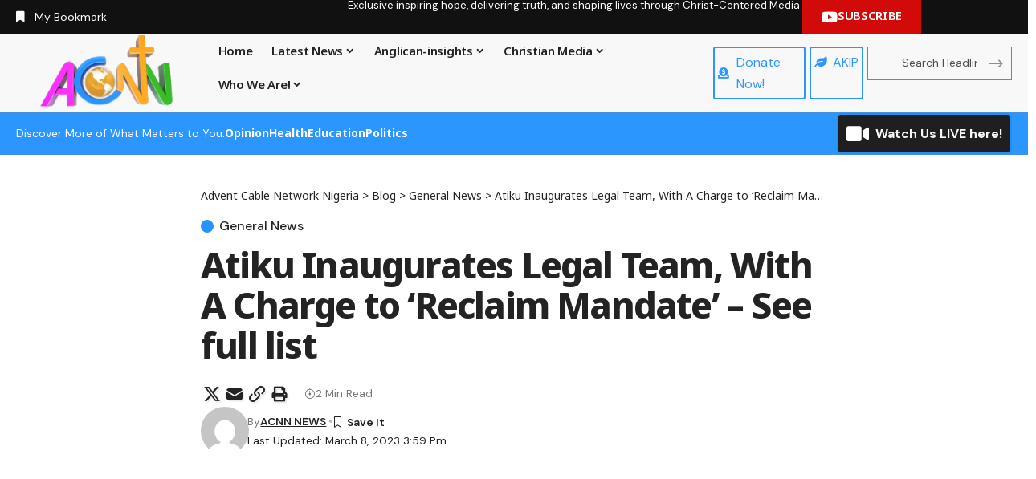

--- FILE ---
content_type: text/html; charset=UTF-8
request_url: https://acnntv.com/atiku-inaugurates-legal-team-with-a-charge-to-reclaim-mandate-see-full-list/
body_size: 37138
content:
<!DOCTYPE html>
<html lang="en-US" prefix="og: https://ogp.me/ns#">
<head>
    <meta charset="UTF-8" />
    <meta http-equiv="X-UA-Compatible" content="IE=edge" />
	<meta name="viewport" content="width=device-width, initial-scale=1.0" />
    <link rel="profile" href="https://gmpg.org/xfn/11" />
	
<!-- Search Engine Optimization by Rank Math - https://rankmath.com/ -->
<title>Atiku Inaugurates Legal Team, With A Charge To ‘Reclaim Mandate’ – See Full List - Advent Cable Network Nigeria</title>
<meta name="description" content="Presidential candidate of the Peoples Democratic Party, Atiku Abubakar on Tuesday inaugurated the legal team to challenge the controversial presidential"/>
<meta name="robots" content="follow, index, max-snippet:-1, max-video-preview:-1, max-image-preview:large"/>
<link rel="preconnect" href="https://fonts.gstatic.com" crossorigin><link rel="preload" as="style" onload="this.onload=null;this.rel='stylesheet'" id="rb-preload-gfonts" href="https://fonts.googleapis.com/css?family=DM+Sans%3A200%2C300%2C400%2C500%2C600%2C700%2C800%2C900%2C100italic%2C200italic%2C300italic%2C400italic%2C500italic%2C600italic%2C700italic%2C800italic%2C900italic%7CNoto+Sans%3A800%2C700%2C600%2C400%2C700italic%2C500&amp;display=swap" crossorigin><noscript><link rel="stylesheet" href="https://fonts.googleapis.com/css?family=DM+Sans%3A200%2C300%2C400%2C500%2C600%2C700%2C800%2C900%2C100italic%2C200italic%2C300italic%2C400italic%2C500italic%2C600italic%2C700italic%2C800italic%2C900italic%7CNoto+Sans%3A800%2C700%2C600%2C400%2C700italic%2C500&amp;display=swap"></noscript><link rel="canonical" href="https://acnntv.com/atiku-inaugurates-legal-team-with-a-charge-to-reclaim-mandate-see-full-list/" />
<meta property="og:locale" content="en_US" />
<meta property="og:type" content="article" />
<meta property="og:title" content="Atiku Inaugurates Legal Team, With A Charge To ‘Reclaim Mandate’ – See Full List - Advent Cable Network Nigeria" />
<meta property="og:description" content="Presidential candidate of the Peoples Democratic Party, Atiku Abubakar on Tuesday inaugurated the legal team to challenge the controversial presidential" />
<meta property="og:url" content="https://acnntv.com/atiku-inaugurates-legal-team-with-a-charge-to-reclaim-mandate-see-full-list/" />
<meta property="og:site_name" content="Advent Cable Network Nigeria" />
<meta property="article:section" content="General News" />
<meta property="og:image" content="https://acnntv.com/wp-content/uploads/2023/02/Atiku-backs-US-visa-ban-on-election-riggers.jpg" />
<meta property="og:image:secure_url" content="https://acnntv.com/wp-content/uploads/2023/02/Atiku-backs-US-visa-ban-on-election-riggers.jpg" />
<meta property="og:image:width" content="595" />
<meta property="og:image:height" content="420" />
<meta property="og:image:alt" content="Atiku Inaugurates Legal Team, With A Charge to ‘Reclaim Mandate’ – See full list" />
<meta property="og:image:type" content="image/jpeg" />
<meta property="article:published_time" content="2023-03-08T15:59:34+00:00" />
<meta name="twitter:card" content="summary_large_image" />
<meta name="twitter:title" content="Atiku Inaugurates Legal Team, With A Charge To ‘Reclaim Mandate’ – See Full List - Advent Cable Network Nigeria" />
<meta name="twitter:description" content="Presidential candidate of the Peoples Democratic Party, Atiku Abubakar on Tuesday inaugurated the legal team to challenge the controversial presidential" />
<meta name="twitter:image" content="https://acnntv.com/wp-content/uploads/2023/02/Atiku-backs-US-visa-ban-on-election-riggers.jpg" />
<meta name="twitter:label1" content="Written by" />
<meta name="twitter:data1" content="ACNN NEWS" />
<meta name="twitter:label2" content="Time to read" />
<meta name="twitter:data2" content="1 minute" />
<script type="application/ld+json" class="rank-math-schema">{"@context":"https://schema.org","@graph":[{"@type":"Organization","@id":"https://acnntv.com/#organization","name":"Advent Cable Network Nigeria","url":"http://acnntv.com","logo":{"@type":"ImageObject","@id":"https://acnntv.com/#logo","url":"http://acnntv.com/wp-content/uploads/2020/03/ACNN-LOGO-Gold-Globe.png","contentUrl":"http://acnntv.com/wp-content/uploads/2020/03/ACNN-LOGO-Gold-Globe.png","caption":"Advent Cable Network Nigeria","inLanguage":"en-US","width":"841","height":"455"}},{"@type":"WebSite","@id":"https://acnntv.com/#website","url":"https://acnntv.com","name":"Advent Cable Network Nigeria","publisher":{"@id":"https://acnntv.com/#organization"},"inLanguage":"en-US"},{"@type":"ImageObject","@id":"https://acnntv.com/wp-content/uploads/2023/02/Atiku-backs-US-visa-ban-on-election-riggers.jpg","url":"https://acnntv.com/wp-content/uploads/2023/02/Atiku-backs-US-visa-ban-on-election-riggers.jpg","width":"595","height":"420","inLanguage":"en-US"},{"@type":"WebPage","@id":"https://acnntv.com/atiku-inaugurates-legal-team-with-a-charge-to-reclaim-mandate-see-full-list/#webpage","url":"https://acnntv.com/atiku-inaugurates-legal-team-with-a-charge-to-reclaim-mandate-see-full-list/","name":"Atiku Inaugurates Legal Team, With A Charge To \u2018Reclaim Mandate\u2019 \u2013 See Full List - Advent Cable Network Nigeria","datePublished":"2023-03-08T15:59:34+00:00","dateModified":"2023-03-08T15:59:34+00:00","isPartOf":{"@id":"https://acnntv.com/#website"},"primaryImageOfPage":{"@id":"https://acnntv.com/wp-content/uploads/2023/02/Atiku-backs-US-visa-ban-on-election-riggers.jpg"},"inLanguage":"en-US"},{"@type":"Person","@id":"https://acnntv.com/author/newsadmin1/","name":"ACNN NEWS","url":"https://acnntv.com/author/newsadmin1/","image":{"@type":"ImageObject","@id":"https://secure.gravatar.com/avatar/dc658ff0e586f75e8b7df504ad7ccc8e7d5847ad2049bfa95de5d05b84052939?s=96&amp;d=mm&amp;r=g","url":"https://secure.gravatar.com/avatar/dc658ff0e586f75e8b7df504ad7ccc8e7d5847ad2049bfa95de5d05b84052939?s=96&amp;d=mm&amp;r=g","caption":"ACNN NEWS","inLanguage":"en-US"},"worksFor":{"@id":"https://acnntv.com/#organization"}},{"@type":"BlogPosting","headline":"Atiku Inaugurates Legal Team, With A Charge To \u2018Reclaim Mandate\u2019 \u2013 See Full List - Advent Cable Network","datePublished":"2023-03-08T15:59:34+00:00","dateModified":"2023-03-08T15:59:34+00:00","articleSection":"General News","author":{"@id":"https://acnntv.com/author/newsadmin1/","name":"ACNN NEWS"},"publisher":{"@id":"https://acnntv.com/#organization"},"description":"Presidential candidate of the Peoples Democratic Party, Atiku Abubakar on Tuesday inaugurated the legal team to challenge the controversial presidential","name":"Atiku Inaugurates Legal Team, With A Charge To \u2018Reclaim Mandate\u2019 \u2013 See Full List - Advent Cable Network","@id":"https://acnntv.com/atiku-inaugurates-legal-team-with-a-charge-to-reclaim-mandate-see-full-list/#richSnippet","isPartOf":{"@id":"https://acnntv.com/atiku-inaugurates-legal-team-with-a-charge-to-reclaim-mandate-see-full-list/#webpage"},"image":{"@id":"https://acnntv.com/wp-content/uploads/2023/02/Atiku-backs-US-visa-ban-on-election-riggers.jpg"},"inLanguage":"en-US","mainEntityOfPage":{"@id":"https://acnntv.com/atiku-inaugurates-legal-team-with-a-charge-to-reclaim-mandate-see-full-list/#webpage"}}]}</script>
<!-- /Rank Math WordPress SEO plugin -->

<link rel='dns-prefetch' href='//www.googletagmanager.com' />
<link rel='dns-prefetch' href='//pagead2.googlesyndication.com' />
<link rel="alternate" type="application/rss+xml" title="Advent Cable Network Nigeria &raquo; Feed" href="https://acnntv.com/feed/" />
<link rel="alternate" type="application/rss+xml" title="Advent Cable Network Nigeria &raquo; Comments Feed" href="https://acnntv.com/comments/feed/" />
<link rel="alternate" type="application/rss+xml" title="Advent Cable Network Nigeria &raquo; Atiku Inaugurates Legal Team, With A Charge to ‘Reclaim Mandate’ – See full list Comments Feed" href="https://acnntv.com/atiku-inaugurates-legal-team-with-a-charge-to-reclaim-mandate-see-full-list/feed/" />
<link rel="alternate" title="oEmbed (JSON)" type="application/json+oembed" href="https://acnntv.com/wp-json/oembed/1.0/embed?url=https%3A%2F%2Facnntv.com%2Fatiku-inaugurates-legal-team-with-a-charge-to-reclaim-mandate-see-full-list%2F" />
<link rel="alternate" title="oEmbed (XML)" type="text/xml+oembed" href="https://acnntv.com/wp-json/oembed/1.0/embed?url=https%3A%2F%2Facnntv.com%2Fatiku-inaugurates-legal-team-with-a-charge-to-reclaim-mandate-see-full-list%2F&#038;format=xml" />
<link rel="alternate" type="application/rss+xml" title="Advent Cable Network Nigeria &raquo; Stories Feed" href="https://acnntv.com/web-stories/feed/">			<link rel="pingback" href="https://acnntv.com/xmlrpc.php" />
		<script type="application/ld+json">{
    "@context": "https://schema.org",
    "@type": "Organization",
    "legalName": "Advent Cable Network Nigeria",
    "url": "https://acnntv.com/",
    "address": {
        "@type": "PostalAddress",
        "addressLocality": "St Matthias House Plot 942, Ibrahim Waziri Crescent CAD Zone B01, Gudu District, Abuja, FCT."
    },
    "email": "acnntv@gmail.com",
    "contactPoint": {
        "@type": "ContactPoint",
        "telephone": "+234(0)9080110080",
        "contactType": "customer service"
    },
    "logo": "http://localhost/wordpress/wp-content/uploads/2022/07/ACNN-LOGO-Gold-Globe.png",
    "sameAs": [
        "https://m.facebook.com/story.php?story_fbid=417185382918260&id=510371615746099",
        "https://twitter.com/ACNNTV",
        "https://www.youtube.com/c/ACNNTV",
        "https://www.instagram.com/acnntv"
    ]
}</script>
<style id='wp-img-auto-sizes-contain-inline-css'>
img:is([sizes=auto i],[sizes^="auto," i]){contain-intrinsic-size:3000px 1500px}
/*# sourceURL=wp-img-auto-sizes-contain-inline-css */
</style>
<style id='wp-emoji-styles-inline-css'>

	img.wp-smiley, img.emoji {
		display: inline !important;
		border: none !important;
		box-shadow: none !important;
		height: 1em !important;
		width: 1em !important;
		margin: 0 0.07em !important;
		vertical-align: -0.1em !important;
		background: none !important;
		padding: 0 !important;
	}
/*# sourceURL=wp-emoji-styles-inline-css */
</style>
<link rel='stylesheet' id='wp-block-library-css' href='https://acnntv.com/wp-content/plugins/gutenberg/build/styles/block-library/style.css?ver=22.3.0' media='all' />
<style id='classic-theme-styles-inline-css'>
.wp-block-button__link{background-color:#32373c;border-radius:9999px;box-shadow:none;color:#fff;font-size:1.125em;padding:calc(.667em + 2px) calc(1.333em + 2px);text-decoration:none}.wp-block-file__button{background:#32373c;color:#fff}.wp-block-accordion-heading{margin:0}.wp-block-accordion-heading__toggle{background-color:inherit!important;color:inherit!important}.wp-block-accordion-heading__toggle:not(:focus-visible){outline:none}.wp-block-accordion-heading__toggle:focus,.wp-block-accordion-heading__toggle:hover{background-color:inherit!important;border:none;box-shadow:none;color:inherit;padding:var(--wp--preset--spacing--20,1em) 0;text-decoration:none}.wp-block-accordion-heading__toggle:focus-visible{outline:auto;outline-offset:0}
/*# sourceURL=https://acnntv.com/wp-content/plugins/gutenberg/build/styles/block-library/classic.css */
</style>
<link rel='stylesheet' id='foxiz-elements-css' href='https://acnntv.com/wp-content/plugins/foxiz-core/lib/foxiz-elements/public/style.css?ver=3.1' media='all' />
<link rel='stylesheet' id='contact-form-7-css' href='https://acnntv.com/wp-content/plugins/contact-form-7/includes/css/styles.css?ver=6.1.4' media='all' />
<style id='global-styles-inline-css'>
:root{--wp--preset--aspect-ratio--square: 1;--wp--preset--aspect-ratio--4-3: 4/3;--wp--preset--aspect-ratio--3-4: 3/4;--wp--preset--aspect-ratio--3-2: 3/2;--wp--preset--aspect-ratio--2-3: 2/3;--wp--preset--aspect-ratio--16-9: 16/9;--wp--preset--aspect-ratio--9-16: 9/16;--wp--preset--color--black: #000000;--wp--preset--color--cyan-bluish-gray: #abb8c3;--wp--preset--color--white: #ffffff;--wp--preset--color--pale-pink: #f78da7;--wp--preset--color--vivid-red: #cf2e2e;--wp--preset--color--luminous-vivid-orange: #ff6900;--wp--preset--color--luminous-vivid-amber: #fcb900;--wp--preset--color--light-green-cyan: #7bdcb5;--wp--preset--color--vivid-green-cyan: #00d084;--wp--preset--color--pale-cyan-blue: #8ed1fc;--wp--preset--color--vivid-cyan-blue: #0693e3;--wp--preset--color--vivid-purple: #9b51e0;--wp--preset--gradient--vivid-cyan-blue-to-vivid-purple: linear-gradient(135deg,rgb(6,147,227) 0%,rgb(155,81,224) 100%);--wp--preset--gradient--light-green-cyan-to-vivid-green-cyan: linear-gradient(135deg,rgb(122,220,180) 0%,rgb(0,208,130) 100%);--wp--preset--gradient--luminous-vivid-amber-to-luminous-vivid-orange: linear-gradient(135deg,rgb(252,185,0) 0%,rgb(255,105,0) 100%);--wp--preset--gradient--luminous-vivid-orange-to-vivid-red: linear-gradient(135deg,rgb(255,105,0) 0%,rgb(207,46,46) 100%);--wp--preset--gradient--very-light-gray-to-cyan-bluish-gray: linear-gradient(135deg,rgb(238,238,238) 0%,rgb(169,184,195) 100%);--wp--preset--gradient--cool-to-warm-spectrum: linear-gradient(135deg,rgb(74,234,220) 0%,rgb(151,120,209) 20%,rgb(207,42,186) 40%,rgb(238,44,130) 60%,rgb(251,105,98) 80%,rgb(254,248,76) 100%);--wp--preset--gradient--blush-light-purple: linear-gradient(135deg,rgb(255,206,236) 0%,rgb(152,150,240) 100%);--wp--preset--gradient--blush-bordeaux: linear-gradient(135deg,rgb(254,205,165) 0%,rgb(254,45,45) 50%,rgb(107,0,62) 100%);--wp--preset--gradient--luminous-dusk: linear-gradient(135deg,rgb(255,203,112) 0%,rgb(199,81,192) 50%,rgb(65,88,208) 100%);--wp--preset--gradient--pale-ocean: linear-gradient(135deg,rgb(255,245,203) 0%,rgb(182,227,212) 50%,rgb(51,167,181) 100%);--wp--preset--gradient--electric-grass: linear-gradient(135deg,rgb(202,248,128) 0%,rgb(113,206,126) 100%);--wp--preset--gradient--midnight: linear-gradient(135deg,rgb(2,3,129) 0%,rgb(40,116,252) 100%);--wp--preset--font-size--small: 13px;--wp--preset--font-size--medium: 20px;--wp--preset--font-size--large: 36px;--wp--preset--font-size--x-large: 42px;--wp--preset--spacing--20: 0.44rem;--wp--preset--spacing--30: 0.67rem;--wp--preset--spacing--40: 1rem;--wp--preset--spacing--50: 1.5rem;--wp--preset--spacing--60: 2.25rem;--wp--preset--spacing--70: 3.38rem;--wp--preset--spacing--80: 5.06rem;--wp--preset--shadow--natural: 6px 6px 9px rgba(0, 0, 0, 0.2);--wp--preset--shadow--deep: 12px 12px 50px rgba(0, 0, 0, 0.4);--wp--preset--shadow--sharp: 6px 6px 0px rgba(0, 0, 0, 0.2);--wp--preset--shadow--outlined: 6px 6px 0px -3px rgb(255, 255, 255), 6px 6px rgb(0, 0, 0);--wp--preset--shadow--crisp: 6px 6px 0px rgb(0, 0, 0);}:where(.is-layout-flex){gap: 0.5em;}:where(.is-layout-grid){gap: 0.5em;}body .is-layout-flex{display: flex;}.is-layout-flex{flex-wrap: wrap;align-items: center;}.is-layout-flex > :is(*, div){margin: 0;}body .is-layout-grid{display: grid;}.is-layout-grid > :is(*, div){margin: 0;}:where(.wp-block-columns.is-layout-flex){gap: 2em;}:where(.wp-block-columns.is-layout-grid){gap: 2em;}:where(.wp-block-post-template.is-layout-flex){gap: 1.25em;}:where(.wp-block-post-template.is-layout-grid){gap: 1.25em;}.has-black-color{color: var(--wp--preset--color--black) !important;}.has-cyan-bluish-gray-color{color: var(--wp--preset--color--cyan-bluish-gray) !important;}.has-white-color{color: var(--wp--preset--color--white) !important;}.has-pale-pink-color{color: var(--wp--preset--color--pale-pink) !important;}.has-vivid-red-color{color: var(--wp--preset--color--vivid-red) !important;}.has-luminous-vivid-orange-color{color: var(--wp--preset--color--luminous-vivid-orange) !important;}.has-luminous-vivid-amber-color{color: var(--wp--preset--color--luminous-vivid-amber) !important;}.has-light-green-cyan-color{color: var(--wp--preset--color--light-green-cyan) !important;}.has-vivid-green-cyan-color{color: var(--wp--preset--color--vivid-green-cyan) !important;}.has-pale-cyan-blue-color{color: var(--wp--preset--color--pale-cyan-blue) !important;}.has-vivid-cyan-blue-color{color: var(--wp--preset--color--vivid-cyan-blue) !important;}.has-vivid-purple-color{color: var(--wp--preset--color--vivid-purple) !important;}.has-black-background-color{background-color: var(--wp--preset--color--black) !important;}.has-cyan-bluish-gray-background-color{background-color: var(--wp--preset--color--cyan-bluish-gray) !important;}.has-white-background-color{background-color: var(--wp--preset--color--white) !important;}.has-pale-pink-background-color{background-color: var(--wp--preset--color--pale-pink) !important;}.has-vivid-red-background-color{background-color: var(--wp--preset--color--vivid-red) !important;}.has-luminous-vivid-orange-background-color{background-color: var(--wp--preset--color--luminous-vivid-orange) !important;}.has-luminous-vivid-amber-background-color{background-color: var(--wp--preset--color--luminous-vivid-amber) !important;}.has-light-green-cyan-background-color{background-color: var(--wp--preset--color--light-green-cyan) !important;}.has-vivid-green-cyan-background-color{background-color: var(--wp--preset--color--vivid-green-cyan) !important;}.has-pale-cyan-blue-background-color{background-color: var(--wp--preset--color--pale-cyan-blue) !important;}.has-vivid-cyan-blue-background-color{background-color: var(--wp--preset--color--vivid-cyan-blue) !important;}.has-vivid-purple-background-color{background-color: var(--wp--preset--color--vivid-purple) !important;}.has-black-border-color{border-color: var(--wp--preset--color--black) !important;}.has-cyan-bluish-gray-border-color{border-color: var(--wp--preset--color--cyan-bluish-gray) !important;}.has-white-border-color{border-color: var(--wp--preset--color--white) !important;}.has-pale-pink-border-color{border-color: var(--wp--preset--color--pale-pink) !important;}.has-vivid-red-border-color{border-color: var(--wp--preset--color--vivid-red) !important;}.has-luminous-vivid-orange-border-color{border-color: var(--wp--preset--color--luminous-vivid-orange) !important;}.has-luminous-vivid-amber-border-color{border-color: var(--wp--preset--color--luminous-vivid-amber) !important;}.has-light-green-cyan-border-color{border-color: var(--wp--preset--color--light-green-cyan) !important;}.has-vivid-green-cyan-border-color{border-color: var(--wp--preset--color--vivid-green-cyan) !important;}.has-pale-cyan-blue-border-color{border-color: var(--wp--preset--color--pale-cyan-blue) !important;}.has-vivid-cyan-blue-border-color{border-color: var(--wp--preset--color--vivid-cyan-blue) !important;}.has-vivid-purple-border-color{border-color: var(--wp--preset--color--vivid-purple) !important;}.has-vivid-cyan-blue-to-vivid-purple-gradient-background{background: var(--wp--preset--gradient--vivid-cyan-blue-to-vivid-purple) !important;}.has-light-green-cyan-to-vivid-green-cyan-gradient-background{background: var(--wp--preset--gradient--light-green-cyan-to-vivid-green-cyan) !important;}.has-luminous-vivid-amber-to-luminous-vivid-orange-gradient-background{background: var(--wp--preset--gradient--luminous-vivid-amber-to-luminous-vivid-orange) !important;}.has-luminous-vivid-orange-to-vivid-red-gradient-background{background: var(--wp--preset--gradient--luminous-vivid-orange-to-vivid-red) !important;}.has-very-light-gray-to-cyan-bluish-gray-gradient-background{background: var(--wp--preset--gradient--very-light-gray-to-cyan-bluish-gray) !important;}.has-cool-to-warm-spectrum-gradient-background{background: var(--wp--preset--gradient--cool-to-warm-spectrum) !important;}.has-blush-light-purple-gradient-background{background: var(--wp--preset--gradient--blush-light-purple) !important;}.has-blush-bordeaux-gradient-background{background: var(--wp--preset--gradient--blush-bordeaux) !important;}.has-luminous-dusk-gradient-background{background: var(--wp--preset--gradient--luminous-dusk) !important;}.has-pale-ocean-gradient-background{background: var(--wp--preset--gradient--pale-ocean) !important;}.has-electric-grass-gradient-background{background: var(--wp--preset--gradient--electric-grass) !important;}.has-midnight-gradient-background{background: var(--wp--preset--gradient--midnight) !important;}.has-small-font-size{font-size: var(--wp--preset--font-size--small) !important;}.has-medium-font-size{font-size: var(--wp--preset--font-size--medium) !important;}.has-large-font-size{font-size: var(--wp--preset--font-size--large) !important;}.has-x-large-font-size{font-size: var(--wp--preset--font-size--x-large) !important;}
:where(.wp-block-columns.is-layout-flex){gap: 2em;}:where(.wp-block-columns.is-layout-grid){gap: 2em;}
:root :where(.wp-block-pullquote){font-size: 1.5em;line-height: 1.6;}
:where(.wp-block-post-template.is-layout-flex){gap: 1.25em;}:where(.wp-block-post-template.is-layout-grid){gap: 1.25em;}
:where(.wp-block-term-template.is-layout-flex){gap: 1.25em;}:where(.wp-block-term-template.is-layout-grid){gap: 1.25em;}
/*# sourceURL=global-styles-inline-css */
</style>
<link rel='stylesheet' id='elementor-icons-css' href='https://acnntv.com/wp-content/plugins/elementor/assets/lib/eicons/css/elementor-icons.min.css?ver=5.45.0' media='all' />
<link rel='stylesheet' id='elementor-frontend-css' href='https://acnntv.com/wp-content/plugins/elementor/assets/css/frontend.min.css?ver=3.34.0' media='all' />
<link rel='stylesheet' id='elementor-post-53606-css' href='https://acnntv.com/wp-content/uploads/elementor/css/post-53606.css?ver=1767446133' media='all' />
<link rel='stylesheet' id='elementor-post-2692-css' href='https://acnntv.com/wp-content/uploads/elementor/css/post-2692.css?ver=1767446133' media='all' />
<link rel='stylesheet' id='elementor-post-76750-css' href='https://acnntv.com/wp-content/uploads/elementor/css/post-76750.css?ver=1767446133' media='all' />
<link rel='stylesheet' id='elementor-post-76751-css' href='https://acnntv.com/wp-content/uploads/elementor/css/post-76751.css?ver=1767446133' media='all' />

<link rel='stylesheet' id='foxiz-main-css' href='https://acnntv.com/wp-content/themes/foxiz/assets/css/main.css?ver=2.6.9' media='all' />
<style id='foxiz-main-inline-css'>
:root {--body-family:DM Sans, Arial, Helvetica, sans-serif;--body-fweight:400;--body-fcolor:#232323;--body-fsize:16px;--h1-family:Noto Sans, Arial, Helvetica, sans-serif;--h1-fweight:800;--h1-fsize:40px;--h1-fspace:-0.02500em;--h1-fheight:1.125;--h2-family:Noto Sans, Arial, Helvetica, sans-serif;--h2-fweight:700;--h2-fsize:35px;--h2-fspace:-0.03429em;--h2-fheight:1.257;--h3-family:Noto Sans, Arial, Helvetica, sans-serif;--h3-fweight:700;--h3-fsize:20px;--h3-fspace:-0.02500em;--h3-fheight:1.400;--h4-family:Noto Sans, Arial, Helvetica, sans-serif;--h4-fweight:700;--h4-fsize:18px;--h4-fheight:1.444;--h5-family:Noto Sans, Arial, Helvetica, sans-serif;--h5-fweight:700;--h5-fsize:16px;--h5-fheight:1.438;--h6-family:Noto Sans, Arial, Helvetica, sans-serif;--h6-fweight:600;--h6-fsize:14px;--h6-fheight:1.429;--cat-family:DM Sans, Arial, Helvetica, sans-serif;--cat-fweight:500;--cat-transform:none;--cat-fsize:12px;--cat-fspace:0.00000em;--meta-family:DM Sans;--meta-fweight:400;--meta-transform:capitalize;--meta-fcolor:#777777;--meta-fsize:12px;--meta-fspace:0.00000em;--meta-b-family:DM Sans;--meta-b-fweight:600;--meta-b-transform:capitalize;--meta-b-fcolor:#232323;--meta-b-fspace:0px;--input-family:DM Sans;--input-fweight:400;--input-fsize:14px;--btn-family:Noto Sans;--btn-fweight:600;--btn-fsize:13px;--btn-fspace:-0.02308em;--menu-family:Noto Sans, Arial, Helvetica, sans-serif;--menu-fweight:600;--menu-fsize:14px;--submenu-family:Noto Sans, Arial, Helvetica, sans-serif;--submenu-fweight:400;--submenu-fsize:13px;--dwidgets-family:Noto Sans;--dwidgets-fweight:600;--headline-family:Noto Sans;--headline-fweight:800;--headline-fsize:50px;--headline-fspace:-0.04000em;--tagline-family:DM Sans;--tagline-fweight:400;--tagline-fsize:18px;--tagline-fspace:-0.00222em;--tagline-fheight:1.333;--heading-family:Noto Sans;--heading-fweight:600;--subheading-family:DM Sans;--subheading-fweight:400;--subheading-fsize:14px;--quote-family:Noto Sans;--quote-fweight:700;--quote-fstyle:italic;--quote-fspace:-1.5px;--excerpt-fsize:15px;--bcrumb-family:Noto Sans;--bcrumb-fweight:400;--bcrumb-fsize:14px;--readmore-fsize : 12px;--headline-s-fsize : 45px;--tagline-s-fsize : 18px;--bookmark-fsize : 11px;}@media (max-width: 1024px) {body {--body-fsize : 15px;--h1-fsize : 35px;--h2-fsize : 27px;--h3-fsize : 18px;--h4-fsize : 17px;--h5-fsize : 15px;--h6-fsize : 13px;--cat-fsize : 12px;--meta-fsize : 11px;--readmore-fsize : 10px;--btn-fsize : 12px;--bcrumb-fsize : 13px;--excerpt-fsize : 14px;--headline-fsize : 35px;--headline-s-fsize : 35px;--tagline-fsize : 16px;--tagline-s-fsize : 16px;--bookmark-fsize : 11px;}}@media (max-width: 767px) {body {--body-fsize : 15px;--h1-fsize : 27px;--h2-fsize : 24px;--h3-fsize : 17px;--h4-fsize : 16px;--h5-fsize : 15px;--h6-fsize : 13px;--cat-fsize : 11px;--meta-fsize : 11px;--readmore-fsize : 10px;--btn-fsize : 11px;--bcrumb-fsize : 13px;--excerpt-fsize : 13px;--headline-fsize : 27px;--headline-s-fsize : 27px;--tagline-fsize : 15px;--tagline-s-fsize : 15px;--bookmark-fsize : 10px;}}:root {--g-color :#2693ff;--g-color-90 :#2693ffe6;--review-color :#ffad21;--live-color :#068f1b;--bookmark-color :#2693ff;--bookmark-color-90 :#2693ffe6;--video-color :#000000;--excerpt-color :#555555;--indicator-bg-from :#ffad21;--indicator-bg-to :#43b2db;--indicator-height :2px;}[data-theme="dark"], .light-scheme {--solid-white :#080808;--excerpt-color :#eeeeee;--meta-fcolor :#dddddd;--meta-b-fcolor :#ffffff;--live-color :#068f1b;}[data-theme="dark"].is-hd-4 {--nav-bg: #191c20;--nav-bg-from: #191c20;--nav-bg-to: #191c20;--nav-bg-glass: #191c2011;--nav-bg-glass-from: #191c2011;--nav-bg-glass-to: #191c2011;}[data-theme="dark"].is-hd-5, [data-theme="dark"].is-hd-5:not(.sticky-on) {--nav-bg: #191c20;--nav-bg-from: #191c20;--nav-bg-to: #191c20;--nav-bg-glass: #191c2011;--nav-bg-glass-from: #191c2011;--nav-bg-glass-to: #191c2011;}:root {--topad-spacing :15px;--round-3 :0px;--round-5 :0px;--round-7 :0px;--hyperlink-line-color :var(--g-color);--mlogo-height :50px;--single-category-fsize :16px;--heading-color :#000000;--heading-sub-color :#000000;--rb-width : 1400px;--rb-small-width : 938px;--rb-s-width : 1280px;--s-content-width : 760px;--max-width-wo-sb : 840px;--s10-feat-ratio :45%;--s11-feat-ratio :45%;--login-popup-w : 350px;}[data-theme="dark"], .light-scheme {--heading-color :#ffffff;--heading-sub-color :#ffffff; }.p-readmore { font-family:Noto Sans;font-weight:600;}.mobile-menu > li > a  { font-family:Noto Sans, Arial, Helvetica, sans-serif;font-weight:400;font-size:13px;}.mobile-menu .sub-menu a, .logged-mobile-menu a { font-family:Noto Sans, Arial, Helvetica, sans-serif;font-weight:500;font-size:14px;}.mobile-qview a { font-family:Noto Sans, Arial, Helvetica, sans-serif;font-weight:500;font-size:14px;}.search-header:before { background-repeat : no-repeat;background-size : cover;background-image : url(http://localhost/wordpress/wp-content/uploads/2024/07/banner.jpg);background-attachment : scroll;background-position : center center;}[data-theme="dark"] .search-header:before { background-repeat : no-repeat;background-size : cover;background-image : url(https://export.themeruby.com/xfoxiz/presspulse/wp-content/uploads/sites/5/2024/01/ds-bg.png);background-attachment : scroll;background-position : center center;}.footer-has-bg { background-color : #0000000a;}[data-theme="dark"] .footer-has-bg { background-color : #16181c;}#amp-mobile-version-switcher { display: none; }.search-icon-svg { -webkit-mask-image: url(http://localhost/wordpress/wp-content/uploads/2024/07/search.svg);mask-image: url(http://localhost/wordpress/wp-content/uploads/2024/07/search.svg); }.login-icon-svg { -webkit-mask-image: url(https://export.themeruby.com/xfoxiz/presspulse/wp-content/uploads/sites/5/2024/07/user.svg);mask-image: url(https://export.themeruby.com/xfoxiz/presspulse/wp-content/uploads/sites/5/2024/07/user.svg); }.login-icon-svg, .rbi-user.wnav-icon { font-size: 24px;}@media (min-width: 1025px) { .grid-container > .sidebar-wrap { flex: 0 0 30%; width: 30%; } .grid-container > .s-ct { flex: 0 0 69.9%; width: 69.9%; } }@media (max-width: 767px) { .login-icon-svg, .rbi-user.wnav-icon { font-size: 20.4px;} }.live-tag:after { content: "Live: " }
/*# sourceURL=foxiz-main-inline-css */
</style>
<link rel='stylesheet' id='foxiz-print-css' href='https://acnntv.com/wp-content/themes/foxiz/assets/css/print.css?ver=2.6.9' media='all' />
<link rel='stylesheet' id='foxiz-style-css' href='https://acnntv.com/wp-content/themes/foxiz/style.css?ver=2.6.9' media='all' />
<link rel='stylesheet' id='elementor-icons-shared-0-css' href='https://acnntv.com/wp-content/plugins/elementor/assets/lib/font-awesome/css/fontawesome.min.css?ver=5.15.3' media='all' />
<link rel='stylesheet' id='elementor-icons-fa-solid-css' href='https://acnntv.com/wp-content/plugins/elementor/assets/lib/font-awesome/css/solid.min.css?ver=5.15.3' media='all' />
<link rel='stylesheet' id='elementor-icons-fa-brands-css' href='https://acnntv.com/wp-content/plugins/elementor/assets/lib/font-awesome/css/brands.min.css?ver=5.15.3' media='all' />
<script src="https://acnntv.com/wp-includes/js/jquery/jquery.min.js?ver=3.7.1" id="jquery-core-js"></script>
<script src="https://acnntv.com/wp-includes/js/jquery/jquery-migrate.min.js?ver=3.4.1" id="jquery-migrate-js"></script>

<!-- Google tag (gtag.js) snippet added by Site Kit -->
<!-- Google Analytics snippet added by Site Kit -->
<script src="https://www.googletagmanager.com/gtag/js?id=GT-T5NBWMF8" id="google_gtagjs-js" async></script>
<script id="google_gtagjs-js-after">
window.dataLayer = window.dataLayer || [];function gtag(){dataLayer.push(arguments);}
gtag("set","linker",{"domains":["acnntv.com"]});
gtag("js", new Date());
gtag("set", "developer_id.dZTNiMT", true);
gtag("config", "GT-T5NBWMF8");
 window._googlesitekit = window._googlesitekit || {}; window._googlesitekit.throttledEvents = []; window._googlesitekit.gtagEvent = (name, data) => { var key = JSON.stringify( { name, data } ); if ( !! window._googlesitekit.throttledEvents[ key ] ) { return; } window._googlesitekit.throttledEvents[ key ] = true; setTimeout( () => { delete window._googlesitekit.throttledEvents[ key ]; }, 5 ); gtag( "event", name, { ...data, event_source: "site-kit" } ); }; 
//# sourceURL=google_gtagjs-js-after
</script>
<link rel="preload" href="https://acnntv.com/wp-content/themes/foxiz/assets/fonts/icons.woff2?ver=2.5.0" as="font" type="font/woff2" crossorigin="anonymous"> <link rel="https://api.w.org/" href="https://acnntv.com/wp-json/" /><link rel="alternate" title="JSON" type="application/json" href="https://acnntv.com/wp-json/wp/v2/posts/64675" /><link rel="EditURI" type="application/rsd+xml" title="RSD" href="https://acnntv.com/xmlrpc.php?rsd" />
<meta name="generator" content="WordPress 6.9" />
<link rel='shortlink' href='https://acnntv.com/?p=64675' />
<meta name="generator" content="Site Kit by Google 1.168.0" />			<!-- DO NOT COPY THIS SNIPPET! Start of Page Analytics Tracking for HubSpot WordPress plugin v11.3.33-->
			<script class="hsq-set-content-id" data-content-id="blog-post">
				var _hsq = _hsq || [];
				_hsq.push(["setContentType", "blog-post"]);
			</script>
			<!-- DO NOT COPY THIS SNIPPET! End of Page Analytics Tracking for HubSpot WordPress plugin -->
			
<!-- Google AdSense meta tags added by Site Kit -->
<meta name="google-adsense-platform-account" content="ca-host-pub-2644536267352236">
<meta name="google-adsense-platform-domain" content="sitekit.withgoogle.com">
<!-- End Google AdSense meta tags added by Site Kit -->
<meta name="generator" content="Elementor 3.34.0; features: additional_custom_breakpoints; settings: css_print_method-external, google_font-enabled, font_display-auto">
				<!-- Google Tag Manager -->
				<script>(function (w, d, s, l, i) {
						w[l] = w[l] || [];
						w[l].push({
							'gtm.start':
									new Date().getTime(), event: 'gtm.js'
						});
						var f = d.getElementsByTagName(s)[0],
								j = d.createElement(s), dl = l != 'dataLayer' ? '&l=' + l : '';
						j.async = true;
						j.src =
								'https://www.googletagmanager.com/gtm.js?id=' + i + dl;
						f.parentNode.insertBefore(j, f);
					})(window, document, 'script', 'dataLayer', 'GTM-PQXPRLDT');</script><!-- End Google Tag Manager -->
			<script type="application/ld+json">{
    "@context": "https://schema.org",
    "@type": "WebSite",
    "@id": "https://acnntv.com/#website",
    "url": "https://acnntv.com/",
    "name": "Advent Cable Network Nigeria",
    "potentialAction": {
        "@type": "SearchAction",
        "target": "https://acnntv.com/?s={search_term_string}",
        "query-input": "required name=search_term_string"
    }
}</script>
      <meta name="onesignal" content="wordpress-plugin"/>
            <script>

      window.OneSignalDeferred = window.OneSignalDeferred || [];

      OneSignalDeferred.push(function(OneSignal) {
        var oneSignal_options = {};
        window._oneSignalInitOptions = oneSignal_options;

        oneSignal_options['serviceWorkerParam'] = { scope: '/' };
oneSignal_options['serviceWorkerPath'] = 'OneSignalSDKWorker.js.php';

        OneSignal.Notifications.setDefaultUrl("https://acnntv.com");

        oneSignal_options['wordpress'] = true;
oneSignal_options['appId'] = '7b7dd392-585d-4597-bcfe-17344a48c123';
oneSignal_options['allowLocalhostAsSecureOrigin'] = true;
oneSignal_options['welcomeNotification'] = { };
oneSignal_options['welcomeNotification']['title'] = "";
oneSignal_options['welcomeNotification']['message'] = "";
oneSignal_options['path'] = "https://acnntv.com/wp-content/plugins/onesignal-free-web-push-notifications/sdk_files/";
oneSignal_options['promptOptions'] = { };
oneSignal_options['notifyButton'] = { };
oneSignal_options['notifyButton']['enable'] = true;
oneSignal_options['notifyButton']['position'] = 'bottom-right';
oneSignal_options['notifyButton']['theme'] = 'default';
oneSignal_options['notifyButton']['size'] = 'small';
oneSignal_options['notifyButton']['showCredit'] = true;
oneSignal_options['notifyButton']['text'] = {};
              OneSignal.init(window._oneSignalInitOptions);
              OneSignal.Slidedown.promptPush()      });

      function documentInitOneSignal() {
        var oneSignal_elements = document.getElementsByClassName("OneSignal-prompt");

        var oneSignalLinkClickHandler = function(event) { OneSignal.Notifications.requestPermission(); event.preventDefault(); };        for(var i = 0; i < oneSignal_elements.length; i++)
          oneSignal_elements[i].addEventListener('click', oneSignalLinkClickHandler, false);
      }

      if (document.readyState === 'complete') {
           documentInitOneSignal();
      }
      else {
           window.addEventListener("load", function(event){
               documentInitOneSignal();
          });
      }
    </script>
			<style>
				.e-con.e-parent:nth-of-type(n+4):not(.e-lazyloaded):not(.e-no-lazyload),
				.e-con.e-parent:nth-of-type(n+4):not(.e-lazyloaded):not(.e-no-lazyload) * {
					background-image: none !important;
				}
				@media screen and (max-height: 1024px) {
					.e-con.e-parent:nth-of-type(n+3):not(.e-lazyloaded):not(.e-no-lazyload),
					.e-con.e-parent:nth-of-type(n+3):not(.e-lazyloaded):not(.e-no-lazyload) * {
						background-image: none !important;
					}
				}
				@media screen and (max-height: 640px) {
					.e-con.e-parent:nth-of-type(n+2):not(.e-lazyloaded):not(.e-no-lazyload),
					.e-con.e-parent:nth-of-type(n+2):not(.e-lazyloaded):not(.e-no-lazyload) * {
						background-image: none !important;
					}
				}
			</style>
			
<!-- Google AdSense snippet added by Site Kit -->
<script async src="https://pagead2.googlesyndication.com/pagead/js/adsbygoogle.js?client=ca-pub-2271896662695411&amp;host=ca-host-pub-2644536267352236" crossorigin="anonymous"></script>

<!-- End Google AdSense snippet added by Site Kit -->
<script type="application/ld+json">{"@context":"http://schema.org","@type":"BreadcrumbList","itemListElement":[{"@type":"ListItem","position":4,"item":{"@id":"https://acnntv.com/atiku-inaugurates-legal-team-with-a-charge-to-reclaim-mandate-see-full-list/","name":"Atiku Inaugurates Legal Team, With A Charge to ‘Reclaim Mandate’ – See full list"}},{"@type":"ListItem","position":3,"item":{"@id":"https://acnntv.com/category/general-news/","name":"General News"}},{"@type":"ListItem","position":2,"item":{"@id":"https://acnntv.com/blog/","name":"Blog"}},{"@type":"ListItem","position":1,"item":{"@id":"https://acnntv.com","name":"Advent Cable Network Nigeria"}}]}</script>
<link rel="icon" href="https://acnntv.com/wp-content/uploads/2020/03/cropped-ACNN-LOGO-Gold-Globe-32x32.png" sizes="32x32" />
<link rel="icon" href="https://acnntv.com/wp-content/uploads/2020/03/cropped-ACNN-LOGO-Gold-Globe-192x192.png" sizes="192x192" />
<link rel="apple-touch-icon" href="https://acnntv.com/wp-content/uploads/2020/03/cropped-ACNN-LOGO-Gold-Globe-180x180.png" />
<meta name="msapplication-TileImage" content="https://acnntv.com/wp-content/uploads/2020/03/cropped-ACNN-LOGO-Gold-Globe-270x270.png" />
</head>
<body class="wp-singular post-template-default single single-post postid-64675 single-format-standard wp-embed-responsive wp-theme-foxiz personalized-all elementor-default elementor-kit-53606 menu-ani-3 hover-ani-6 btn-ani-3 btn-transform-1 is-rm-simple lmeta-all loader-3 dark-sw-1 mtax-1 is-hd-rb_template is-standard-8 is-backtop none-m-backtop " data-theme="default">
			<!-- Google Tag Manager (noscript) -->
			<noscript>
				<iframe src="https://www.googletagmanager.com/ns.html?id=GTM-PQXPRLDT" height="0" width="0" style="display:none;visibility:hidden"></iframe>
			</noscript><!-- End Google Tag Manager (noscript) -->
			<div class="site-outer">
			<div id="site-header" class="header-wrap rb-section header-template">
					<div class="reading-indicator"><span id="reading-progress"></span></div>
					<div class="navbar-outer navbar-template-outer">
				<div id="header-template-holder"><div class="header-template-inner">		<div data-elementor-type="wp-post" data-elementor-id="76750" class="elementor elementor-76750" data-elementor-post-type="rb-etemplate">
				<div class="elementor-element elementor-element-c2b813e e-flex e-con-boxed e-con e-parent" data-id="c2b813e" data-element_type="container" data-settings="{&quot;background_background&quot;:&quot;classic&quot;}">
					<div class="e-con-inner">
		<div class="elementor-element elementor-element-77889e9 e-con-full e-flex e-con e-child" data-id="77889e9" data-element_type="container">
				<div class="elementor-element elementor-element-a96c965 elementor-icon-list--layout-traditional elementor-list-item-link-full_width elementor-widget elementor-widget-icon-list" data-id="a96c965" data-element_type="widget" data-widget_type="icon-list.default">
				<div class="elementor-widget-container">
							<ul class="elementor-icon-list-items">
							<li class="elementor-icon-list-item">
											<a href="http://localhost/wordpress/my-bookmarks/">

												<span class="elementor-icon-list-icon">
							<i aria-hidden="true" class="fas fa-bookmark"></i>						</span>
										<span class="elementor-icon-list-text">My Bookmark</span>
											</a>
									</li>
						</ul>
						</div>
				</div>
				</div>
		<div class="elementor-element elementor-element-470139e e-con-full e-flex e-con e-child" data-id="470139e" data-element_type="container">
				<div class="elementor-element elementor-element-e735c31 elementor-widget elementor-widget-text-editor" data-id="e735c31" data-element_type="widget" data-widget_type="text-editor.default">
				<div class="elementor-widget-container">
									<p>Exclusive inspiring hope, delivering truth, and shaping lives through Christ-Centered Media.</p>								</div>
				</div>
				<div class="elementor-element elementor-element-4daf470 elementor-widget elementor-widget-button" data-id="4daf470" data-element_type="widget" data-widget_type="button.default">
				<div class="elementor-widget-container">
									<div class="elementor-button-wrapper">
					<a class="elementor-button elementor-button-link elementor-size-sm" href="https://www.youtube.com/@ACNNTV">
						<span class="elementor-button-content-wrapper">
						<span class="elementor-button-icon">
				<i aria-hidden="true" class="fab fa-youtube"></i>			</span>
									<span class="elementor-button-text">SUBSCRIBE</span>
					</span>
					</a>
				</div>
								</div>
				</div>
				</div>
					</div>
				</div>
		<div class="elementor-element elementor-element-9cd7605 e-section-sticky e-flex e-con-boxed e-con e-parent" data-id="9cd7605" data-element_type="container" data-settings="{&quot;header_sticky&quot;:&quot;section-sticky&quot;,&quot;background_background&quot;:&quot;classic&quot;}">
					<div class="e-con-inner">
		<div class="elementor-element elementor-element-db581bf e-con-full e-flex e-con e-child" data-id="db581bf" data-element_type="container">
				<div class="elementor-element elementor-element-8068ba1 elementor-widget__width-initial elementor-widget elementor-widget-foxiz-logo" data-id="8068ba1" data-element_type="widget" data-widget_type="foxiz-logo.default">
				<div class="elementor-widget-container">
							<div class="the-logo">
			<a href="https://acnntv.com/">
									<img fetchpriority="high" loading="eager" fetchpriority="high" decoding="async" data-mode="default" width="841" height="455" src="http://acnntv.com/wp-content/uploads/2020/03/ACNN-LOGO-Gold-Globe.png" alt="Advent Cable Network Nigeria" />
					<img fetchpriority="high" loading="eager" fetchpriority="high" decoding="async" data-mode="dark" width="841" height="455" src="http://acnntv.com/wp-content/uploads/2020/03/ACNN-LOGO-Gold-Globe.png" alt="" />
							</a>
					</div>
						</div>
				</div>
				<div class="elementor-element elementor-element-7dff991 elementor-widget__width-initial is-divider-0 elementor-widget elementor-widget-foxiz-navigation" data-id="7dff991" data-element_type="widget" data-widget_type="foxiz-navigation.default">
				<div class="elementor-widget-container">
							<nav id="site-navigation" class="main-menu-wrap template-menu" aria-label="main menu">
			<ul id="menu-main" class="main-menu rb-menu large-menu" itemscope itemtype="https://www.schema.org/SiteNavigationElement"><li id="menu-item-76961" class="menu-item menu-item-type-post_type menu-item-object-page menu-item-home menu-item-76961"><a href="https://acnntv.com/"><span>Home</span></a></li>
<li id="menu-item-76941" class="menu-item menu-item-type-taxonomy menu-item-object-category menu-item-has-children menu-item-76941"><a href="https://acnntv.com/category/latest-news/"><span>Latest News</span></a>
<ul class="sub-menu">
	<li id="menu-item-76946" class="menu-item menu-item-type-taxonomy menu-item-object-category menu-item-76946"><a href="https://acnntv.com/category/education/"><span>Education</span></a></li>
	<li id="menu-item-76942" class="menu-item menu-item-type-taxonomy menu-item-object-category menu-item-76942"><a href="https://acnntv.com/category/health/"><span>Health</span></a></li>
	<li id="menu-item-76947" class="menu-item menu-item-type-taxonomy menu-item-object-category menu-item-76947"><a href="https://acnntv.com/category/sport/"><span>Sports</span></a></li>
	<li id="menu-item-76943" class="menu-item menu-item-type-taxonomy menu-item-object-category menu-item-76943"><a href="https://acnntv.com/category/business/"><span>Business/Economy</span></a></li>
	<li id="menu-item-76944" class="menu-item menu-item-type-taxonomy menu-item-object-category menu-item-76944"><a href="https://acnntv.com/category/latest-news/foreign/"><span>Foreign</span></a></li>
	<li id="menu-item-76945" class="menu-item menu-item-type-taxonomy menu-item-object-category menu-item-76945"><a href="https://acnntv.com/category/security/"><span>Security</span></a></li>
	<li id="menu-item-76952" class="menu-item menu-item-type-taxonomy menu-item-object-category menu-item-76952"><a href="https://acnntv.com/category/politics/"><span>Politics</span></a></li>
</ul>
</li>
<li id="menu-item-77422" class="menu-item menu-item-type-taxonomy menu-item-object-category menu-item-has-children menu-item-77422"><a href="https://acnntv.com/category/anglican/"><span>Anglican-insights</span></a>
<ul class="sub-menu">
	<li id="menu-item-76850" class="menu-item menu-item-type-taxonomy menu-item-object-category menu-item-76850"><a href="https://acnntv.com/category/bible-study/"><span>Bible Study</span></a></li>
	<li id="menu-item-77423" class="menu-item menu-item-type-taxonomy menu-item-object-category menu-item-77423"><a href="https://acnntv.com/category/daily-fountain-devotional/"><span>Daily Fountain Devotional</span></a></li>
</ul>
</li>
<li id="menu-item-76948" class="menu-item menu-item-type-taxonomy menu-item-object-category menu-item-has-children menu-item-76948"><a href="https://acnntv.com/category/christian-media/"><span>Christian Media</span></a>
<ul class="sub-menu">
	<li id="menu-item-76846" class="menu-item menu-item-type-taxonomy menu-item-object-category menu-item-76846"><a href="https://acnntv.com/category/youth-family-wellness/"><span>Youth, Family &amp; Wellness</span></a></li>
	<li id="menu-item-76845" class="menu-item menu-item-type-taxonomy menu-item-object-category menu-item-76845"><a href="https://acnntv.com/category/faith-politics/"><span>Faith &amp; Politics</span></a></li>
</ul>
</li>
<li id="menu-item-76851" class="menu-item menu-item-type-custom menu-item-object-custom menu-item-has-children menu-item-76851"><a href="#"><span>Who We Are!</span></a>
<ul class="sub-menu">
	<li id="menu-item-76873" class="menu-item menu-item-type-post_type menu-item-object-page menu-item-76873"><a href="https://acnntv.com/about-us-2/"><span>About US</span></a></li>
	<li id="menu-item-76874" class="menu-item menu-item-type-post_type menu-item-object-page menu-item-76874"><a href="https://acnntv.com/contact-us-2/"><span>Contact Us</span></a></li>
	<li id="menu-item-76875" class="menu-item menu-item-type-post_type menu-item-object-page menu-item-76875"><a href="https://acnntv.com/airtime-programmes/"><span>Airtime &amp; Programmes</span></a></li>
	<li id="menu-item-76876" class="menu-item menu-item-type-post_type menu-item-object-page menu-item-76876"><a href="https://acnntv.com/privacy-policy-2/"><span>Privacy Policy</span></a></li>
	<li id="menu-item-76877" class="menu-item menu-item-type-post_type menu-item-object-page menu-item-76877"><a href="https://acnntv.com/disclaimer/"><span>Disclaimer</span></a></li>
	<li id="menu-item-76878" class="menu-item menu-item-type-post_type menu-item-object-page menu-item-76878"><a href="https://acnntv.com/terms-and-conditions-2/"><span>Terms and Conditions</span></a></li>
</ul>
</li>
</ul>		</nav>
						</div>
				</div>
				</div>
		<div class="elementor-element elementor-element-e46df94 e-con-full e-flex e-con e-child" data-id="e46df94" data-element_type="container">
				<div class="elementor-element elementor-element-744d9ff elementor-widget__width-initial elementor-icon-list--layout-traditional elementor-list-item-link-full_width elementor-widget elementor-widget-icon-list" data-id="744d9ff" data-element_type="widget" data-widget_type="icon-list.default">
				<div class="elementor-widget-container">
							<ul class="elementor-icon-list-items">
							<li class="elementor-icon-list-item">
											<a href="https://paystack.com/pay/3o8xow9iim">

												<span class="elementor-icon-list-icon">
							<i aria-hidden="true" class="fas fa-donate"></i>						</span>
										<span class="elementor-icon-list-text">Donate Now!</span>
											</a>
									</li>
						</ul>
						</div>
				</div>
				<div class="elementor-element elementor-element-5669688 elementor-widget__width-initial elementor-icon-list--layout-traditional elementor-list-item-link-full_width elementor-widget elementor-widget-icon-list" data-id="5669688" data-element_type="widget" data-widget_type="icon-list.default">
				<div class="elementor-widget-container">
							<ul class="elementor-icon-list-items">
							<li class="elementor-icon-list-item">
											<a href="http://localhost/wordpress/elementor-3802/">

												<span class="elementor-icon-list-icon">
							<i aria-hidden="true" class="fas fa-leaf"></i>						</span>
										<span class="elementor-icon-list-text">AKIP</span>
											</a>
									</li>
						</ul>
						</div>
				</div>
				<div class="elementor-element elementor-element-307d0b5 elementor-widget__width-inherit elementor-widget elementor-widget-foxiz-search-icon" data-id="307d0b5" data-element_type="widget" data-widget_type="foxiz-search-icon.default">
				<div class="elementor-widget-container">
							<div class="header-search-form is-form-layout">
			<form method="get" action="https://acnntv.com/" class="rb-search-form"  data-search="post" data-limit="3" data-follow="0" data-tax="category" data-dsource="0"  data-ptype=""><div class="search-form-inner"><span class="search-icon"><span class="search-icon-svg"></span></span><span class="search-text"><input type="text" class="field" placeholder="Search Headlines, News..." value="" name="s"/></span><span class="rb-search-submit"><input type="submit" value="Search"/><i class="rbi rbi-cright" aria-hidden="true"></i></span></div></form>		</div>
						</div>
				</div>
				</div>
					</div>
				</div>
		<div class="elementor-element elementor-element-a73be22 e-flex e-con-boxed e-con e-parent" data-id="a73be22" data-element_type="container" data-settings="{&quot;background_background&quot;:&quot;classic&quot;}">
					<div class="e-con-inner">
				<div class="elementor-element elementor-element-48e3cfd is-divider-0 elementor-widget elementor-widget-foxiz-quick-links" data-id="48e3cfd" data-element_type="widget" data-widget_type="foxiz-quick-links.default">
				<div class="elementor-widget-container">
					<div id="uid_48e3cfd" class="block-wrap block-qlinks qlayout-1 effect-underline res-nowrap qlinks-scroll light-scheme meta-s-dot"><ul class="qlinks-inner"><li class="qlink qlinks-heading"><div class="qlink-label">Discover More of What Matters to You:</div></li><li class="qlink h5"><a href="#">Opinion</a></li><li class="qlink h5"><a href="#">Health</a></li><li class="qlink h5"><a href="#">Education</a></li><li class="qlink h5"><a href="#">Politics</a></li></ul></div>				</div>
				</div>
				<div class="elementor-element elementor-element-741948b elementor-widget__width-initial elementor-icon-list--layout-traditional elementor-list-item-link-full_width elementor-widget elementor-widget-icon-list" data-id="741948b" data-element_type="widget" data-widget_type="icon-list.default">
				<div class="elementor-widget-container">
							<ul class="elementor-icon-list-items">
							<li class="elementor-icon-list-item">
											<a href="http://acnntv.com/live-tv/">

												<span class="elementor-icon-list-icon">
							<i aria-hidden="true" class="fas fa-video"></i>						</span>
										<span class="elementor-icon-list-text">Watch Us LIVE here! </span>
											</a>
									</li>
						</ul>
						</div>
				</div>
					</div>
				</div>
				</div>
		</div>		<div id="header-mobile" class="header-mobile mh-style-shadow">
			<div class="header-mobile-wrap">
						<div class="mbnav edge-padding">
			<div class="navbar-left">
						<div class="mobile-logo-wrap is-image-logo site-branding">
			<a href="https://acnntv.com/" title="Advent Cable Network Nigeria">
				<img fetchpriority="high" class="logo-default" data-mode="default" height="455" width="841" src="https://acnntv.com/wp-content/uploads/2020/03/ACNN-LOGO-Gold-Globe.png" alt="Advent Cable Network Nigeria" decoding="async" loading="eager" fetchpriority="high"><img fetchpriority="high" class="logo-dark" data-mode="dark" height="455" width="841" src="https://acnntv.com/wp-content/uploads/2020/03/ACNN-LOGO-Gold-Globe.png" alt="Advent Cable Network Nigeria" decoding="async" loading="eager" fetchpriority="high">			</a>
		</div>
					</div>
			<div class="navbar-right">
							<a role="button" href="#" class="mobile-menu-trigger mobile-search-icon" aria-label="search"><span class="search-icon-svg"></span></a>
				<div class="wnav-holder font-resizer">
			<a href="#" role="button" class="font-resizer-trigger" data-title="Font Resizer"><span class="screen-reader-text">Font Resizer</span><strong>Aa</strong></a>
		</div>
				<div class="mobile-toggle-wrap">
							<a href="#" class="mobile-menu-trigger" role="button" rel="nofollow" aria-label="Open mobile menu">		<span class="burger-icon"><span></span><span></span><span></span></span>
	</a>
					</div>
				</div>
		</div>
	<div class="mobile-qview"><ul id="menu-main-1" class="mobile-qview-inner"><li class="menu-item menu-item-type-post_type menu-item-object-page menu-item-home menu-item-76961"><a href="https://acnntv.com/"><span>Home</span></a></li>
<li class="menu-item menu-item-type-taxonomy menu-item-object-category menu-item-76941"><a href="https://acnntv.com/category/latest-news/"><span>Latest News</span></a></li>
<li class="menu-item menu-item-type-taxonomy menu-item-object-category menu-item-77422"><a href="https://acnntv.com/category/anglican/"><span>Anglican-insights</span></a></li>
<li class="menu-item menu-item-type-taxonomy menu-item-object-category menu-item-76948"><a href="https://acnntv.com/category/christian-media/"><span>Christian Media</span></a></li>
<li class="menu-item menu-item-type-custom menu-item-object-custom menu-item-76851"><a href="#"><span>Who We Are!</span></a></li>
</ul></div>			</div>
					<div class="mobile-collapse">
			<div class="collapse-holder">
				<div class="collapse-inner">
											<div class="mobile-search-form edge-padding">		<div class="header-search-form is-form-layout">
							<span class="h5">Search</span>
			<form method="get" action="https://acnntv.com/" class="rb-search-form"  data-search="post" data-limit="0" data-follow="0" data-tax="category" data-dsource="0"  data-ptype=""><div class="search-form-inner"><span class="search-icon"><span class="search-icon-svg"></span></span><span class="search-text"><input type="text" class="field" placeholder="Search Headlines, News..." value="" name="s"/></span><span class="rb-search-submit"><input type="submit" value="Search"/><i class="rbi rbi-cright" aria-hidden="true"></i></span></div></form>		</div>
		</div>
										<nav class="mobile-menu-wrap edge-padding">
						<ul id="mobile-menu" class="mobile-menu"><li class="menu-item menu-item-type-post_type menu-item-object-page menu-item-home menu-item-76961"><a href="https://acnntv.com/"><span>Home</span></a></li>
<li class="menu-item menu-item-type-taxonomy menu-item-object-category menu-item-has-children menu-item-76941"><a href="https://acnntv.com/category/latest-news/"><span>Latest News</span></a>
<ul class="sub-menu">
	<li class="menu-item menu-item-type-taxonomy menu-item-object-category menu-item-76946"><a href="https://acnntv.com/category/education/"><span>Education</span></a></li>
	<li class="menu-item menu-item-type-taxonomy menu-item-object-category menu-item-76942"><a href="https://acnntv.com/category/health/"><span>Health</span></a></li>
	<li class="menu-item menu-item-type-taxonomy menu-item-object-category menu-item-76947"><a href="https://acnntv.com/category/sport/"><span>Sports</span></a></li>
	<li class="menu-item menu-item-type-taxonomy menu-item-object-category menu-item-76943"><a href="https://acnntv.com/category/business/"><span>Business/Economy</span></a></li>
	<li class="menu-item menu-item-type-taxonomy menu-item-object-category menu-item-76944"><a href="https://acnntv.com/category/latest-news/foreign/"><span>Foreign</span></a></li>
	<li class="menu-item menu-item-type-taxonomy menu-item-object-category menu-item-76945"><a href="https://acnntv.com/category/security/"><span>Security</span></a></li>
	<li class="menu-item menu-item-type-taxonomy menu-item-object-category menu-item-76952"><a href="https://acnntv.com/category/politics/"><span>Politics</span></a></li>
</ul>
</li>
<li class="menu-item menu-item-type-taxonomy menu-item-object-category menu-item-has-children menu-item-77422"><a href="https://acnntv.com/category/anglican/"><span>Anglican-insights</span></a>
<ul class="sub-menu">
	<li class="menu-item menu-item-type-taxonomy menu-item-object-category menu-item-76850"><a href="https://acnntv.com/category/bible-study/"><span>Bible Study</span></a></li>
	<li class="menu-item menu-item-type-taxonomy menu-item-object-category menu-item-77423"><a href="https://acnntv.com/category/daily-fountain-devotional/"><span>Daily Fountain Devotional</span></a></li>
</ul>
</li>
<li class="menu-item menu-item-type-taxonomy menu-item-object-category menu-item-has-children menu-item-76948"><a href="https://acnntv.com/category/christian-media/"><span>Christian Media</span></a>
<ul class="sub-menu">
	<li class="menu-item menu-item-type-taxonomy menu-item-object-category menu-item-76846"><a href="https://acnntv.com/category/youth-family-wellness/"><span>Youth, Family &amp; Wellness</span></a></li>
	<li class="menu-item menu-item-type-taxonomy menu-item-object-category menu-item-76845"><a href="https://acnntv.com/category/faith-politics/"><span>Faith &amp; Politics</span></a></li>
</ul>
</li>
<li class="menu-item menu-item-type-custom menu-item-object-custom menu-item-has-children menu-item-76851"><a href="#"><span>Who We Are!</span></a>
<ul class="sub-menu">
	<li class="menu-item menu-item-type-post_type menu-item-object-page menu-item-76873"><a href="https://acnntv.com/about-us-2/"><span>About US</span></a></li>
	<li class="menu-item menu-item-type-post_type menu-item-object-page menu-item-76874"><a href="https://acnntv.com/contact-us-2/"><span>Contact Us</span></a></li>
	<li class="menu-item menu-item-type-post_type menu-item-object-page menu-item-76875"><a href="https://acnntv.com/airtime-programmes/"><span>Airtime &amp; Programmes</span></a></li>
	<li class="menu-item menu-item-type-post_type menu-item-object-page menu-item-76876"><a href="https://acnntv.com/privacy-policy-2/"><span>Privacy Policy</span></a></li>
	<li class="menu-item menu-item-type-post_type menu-item-object-page menu-item-76877"><a href="https://acnntv.com/disclaimer/"><span>Disclaimer</span></a></li>
	<li class="menu-item menu-item-type-post_type menu-item-object-page menu-item-76878"><a href="https://acnntv.com/terms-and-conditions-2/"><span>Terms and Conditions</span></a></li>
</ul>
</li>
</ul>					</nav>
										<div class="collapse-sections">
													<div class="mobile-socials">
								<span class="mobile-social-title h6">Follow US</span>
								<a class="social-link-facebook" aria-label="Facebook" data-title="Facebook" href="https://m.facebook.com/story.php?story_fbid=417185382918260&#038;id=510371615746099" target="_blank" rel="noopener nofollow"><i class="rbi rbi-facebook" aria-hidden="true"></i></a><a class="social-link-twitter" aria-label="X" data-title="X" href="https://twitter.com/ACNNTV" target="_blank" rel="noopener nofollow"><i class="rbi rbi-twitter" aria-hidden="true"></i></a><a class="social-link-youtube" aria-label="YouTube" data-title="YouTube" href="https://www.youtube.com/c/ACNNTV" target="_blank" rel="noopener nofollow"><i class="rbi rbi-youtube" aria-hidden="true"></i></a><a class="social-link-instagram" aria-label="Instagram" data-title="Instagram" href="https://www.instagram.com/acnntv" target="_blank" rel="noopener nofollow"><i class="rbi rbi-instagram" aria-hidden="true"></i></a>							</div>
											</div>
											<div class="collapse-footer">
															<div class="collapse-copyright">© 2024 Anglican Cable Network Nigeria,Abuja. All Rights Reserved.</div>
													</div>
									</div>
			</div>
		</div>
			</div>
	</div>
			</div>
					</div>
		    <div class="site-wrap">		<div class="single-standard-8 without-sidebar">
			<div class="rb-s-container edge-padding">
				<article id="post-64675" class="post-64675 post type-post status-publish format-standard has-post-thumbnail category-general-news">				<div class="grid-container">
					<div class="s-ct">
						<header class="single-header">
										<aside class="breadcrumb-wrap breadcrumb-navxt s-breadcrumb">
				<div class="breadcrumb-inner" vocab="https://schema.org/" typeof="BreadcrumbList"><span property="itemListElement" typeof="ListItem"><a property="item" typeof="WebPage" title="Go to Advent Cable Network Nigeria." href="https://acnntv.com" class="home" ><span property="name">Advent Cable Network Nigeria</span></a><meta property="position" content="1"></span> &gt; <span property="itemListElement" typeof="ListItem"><a property="item" typeof="WebPage" title="Go to Blog." href="https://acnntv.com/blog/" class="post-root post post-post" ><span property="name">Blog</span></a><meta property="position" content="2"></span> &gt; <span property="itemListElement" typeof="ListItem"><a property="item" typeof="WebPage" title="Go to the General News Category archives." href="https://acnntv.com/category/general-news/" class="taxonomy category" ><span property="name">General News</span></a><meta property="position" content="3"></span> &gt; <span property="itemListElement" typeof="ListItem"><span property="name" class="post post-post current-item">Atiku Inaugurates Legal Team, With A Charge to ‘Reclaim Mandate’ – See full list</span><meta property="url" content="https://acnntv.com/atiku-inaugurates-legal-team-with-a-charge-to-reclaim-mandate-see-full-list/"><meta property="position" content="4"></span></div>
			</aside>
		<div class="s-cats ecat-l-dot custom-size"><div class="p-categories"><a class="p-category category-id-1" href="https://acnntv.com/category/general-news/" rel="category">General News</a></div></div>		<h1 class="s-title">Atiku Inaugurates Legal Team, With A Charge to ‘Reclaim Mandate’ – See full list</h1>
				<div class="single-meta meta-s-gray-dot yes-minimal">
							<div class="smeta-in">
							<a class="meta-el meta-avatar" href="https://acnntv.com/author/newsadmin1/" rel="nofollow" aria-label="Visit posts by ACNN NEWS"><img alt='ACNN NEWS' src='https://secure.gravatar.com/avatar/dc658ff0e586f75e8b7df504ad7ccc8e7d5847ad2049bfa95de5d05b84052939?s=120&#038;d=mm&#038;r=g' srcset='https://secure.gravatar.com/avatar/dc658ff0e586f75e8b7df504ad7ccc8e7d5847ad2049bfa95de5d05b84052939?s=240&#038;d=mm&#038;r=g 2x' class='avatar avatar-120 photo' height='120' width='120' decoding='async'/></a>
							<div class="smeta-sec">
													<div class="smeta-bottom meta-text">
								<time class="updated-date" datetime="2023-03-08T15:59:34+00:00">Last updated: March 8, 2023 3:59 pm</time>
							</div>
												<div class="p-meta">
							<div class="meta-inner is-meta">		<div class="meta-el">
							<span class="meta-label">By</span>
			<a class="meta-author-url meta-author" href="https://acnntv.com/author/newsadmin1/">ACNN NEWS</a>		</div>
				<div class="meta-el meta-bookmark"><span class="rb-bookmark bookmark-trigger" data-pid="64675"></span></div>
	</div>
						</div>
					</div>
				</div>
							<div class="smeta-extra">		<div class="t-shared-sec tooltips-n has-read-meta">
			<div class="t-shared-header is-meta">
				<i class="rbi rbi-share" aria-hidden="true"></i><span class="share-label">Share</span>
			</div>
			<div class="effect-fadeout">			<a class="share-action share-trigger icon-twitter" aria-label="Share on X" href="https://twitter.com/intent/tweet?text=Atiku+Inaugurates+Legal+Team%2C+With+A+Charge+to+%E2%80%98Reclaim+Mandate%E2%80%99+%E2%80%93+See+full+list&amp;url=https%3A%2F%2Facnntv.com%2Fatiku-inaugurates-legal-team-with-a-charge-to-reclaim-mandate-see-full-list%2F&amp;via=ACNNTV" data-title="X" rel="nofollow noopener">
				<i class="rbi rbi-twitter" aria-hidden="true"></i></a>
					<a class="share-action icon-email" aria-label="Email" href="mailto:?subject=Atiku Inaugurates Legal Team, With A Charge to ‘Reclaim Mandate’ – See full list | Advent Cable Network Nigeria&body=I found this article interesting and thought of sharing it with you. Check it out:%0A%0Ahttps%3A%2F%2Facnntv.com%2Fatiku-inaugurates-legal-team-with-a-charge-to-reclaim-mandate-see-full-list%2F" data-title="Email" rel="nofollow">
				<i class="rbi rbi-email" aria-hidden="true"></i></a>
					<a class="share-action icon-copy copy-trigger" aria-label="Copy Link" href="#" rel="nofollow" role="button" data-copied="Copied!" data-link="https://acnntv.com/atiku-inaugurates-legal-team-with-a-charge-to-reclaim-mandate-see-full-list/" data-copy="Copy Link"><i class="rbi rbi-link-o" aria-hidden="true"></i></a>
					<a class="share-action icon-print" aria-label="Print" rel="nofollow" role="button" href="javascript:if(window.print)window.print()" data-title="Print"><i class="rbi rbi-print" aria-hidden="true"></i></a>
					<a class="share-action native-share-trigger more-icon" aria-label="More" href="#" rel="nofollow" role="button" data-link="https://acnntv.com/atiku-inaugurates-legal-team-with-a-charge-to-reclaim-mandate-see-full-list/" data-ptitle="Atiku Inaugurates Legal Team, With A Charge to ‘Reclaim Mandate’ – See full list" data-title="More" ><i class="rbi rbi-more" aria-hidden="true"></i></a>
		</div>
		</div>
		<div class="single-right-meta single-time-read is-meta">		<div class="meta-el meta-read"><i class="rbi rbi-watch" aria-hidden="true"></i>2 Min Read</div>
		</div></div>
					</div>
								</header>
						<div class="s-feat-outer">
									<div class="s-feat">			<div class="featured-lightbox-trigger" data-source="https://acnntv.com/wp-content/uploads/2023/02/Atiku-backs-US-visa-ban-on-election-riggers.jpg" data-caption="" data-attribution="">
			<img loading="lazy" width="595" height="420" src="https://acnntv.com/wp-content/uploads/2023/02/Atiku-backs-US-visa-ban-on-election-riggers.jpg" class="attachment-foxiz_crop_o1 size-foxiz_crop_o1 wp-post-image" alt="" loading="lazy" decoding="async" />			</div>
		</div>
								</div>
								<div class="s-ct-wrap has-lsl">
			<div class="s-ct-inner">
						<div class="l-shared-sec-outer">
			<div class="l-shared-sec">
				<div class="l-shared-header meta-text">
					<i class="rbi rbi-share" aria-hidden="true"></i><span class="share-label">SHARE</span>
				</div>
				<div class="l-shared-items effect-fadeout">
								<a class="share-action share-trigger icon-twitter" aria-label="Share on X" href="https://twitter.com/intent/tweet?text=Atiku+Inaugurates+Legal+Team%2C+With+A+Charge+to+%E2%80%98Reclaim+Mandate%E2%80%99+%E2%80%93+See+full+list&amp;url=https%3A%2F%2Facnntv.com%2Fatiku-inaugurates-legal-team-with-a-charge-to-reclaim-mandate-see-full-list%2F&amp;via=ACNNTV" data-title="X" data-gravity=w  rel="nofollow noopener">
				<i class="rbi rbi-twitter" aria-hidden="true"></i></a>
					<a class="share-action icon-whatsapp is-web" aria-label="Share on Whatsapp" href="https://web.whatsapp.com/send?text=Atiku+Inaugurates+Legal+Team%2C+With+A+Charge+to+%E2%80%98Reclaim+Mandate%E2%80%99+%E2%80%93+See+full+list &#9758; https%3A%2F%2Facnntv.com%2Fatiku-inaugurates-legal-team-with-a-charge-to-reclaim-mandate-see-full-list%2F" target="_blank" data-title="WhatsApp" data-gravity=w  rel="nofollow noopener"><i class="rbi rbi-whatsapp" aria-hidden="true"></i></a>
			<a class="share-action icon-whatsapp is-mobile" aria-label="Share on Whatsapp" href="whatsapp://send?text=Atiku+Inaugurates+Legal+Team%2C+With+A+Charge+to+%E2%80%98Reclaim+Mandate%E2%80%99+%E2%80%93+See+full+list &#9758; https%3A%2F%2Facnntv.com%2Fatiku-inaugurates-legal-team-with-a-charge-to-reclaim-mandate-see-full-list%2F" target="_blank" data-title="WhatsApp" data-gravity=w  rel="nofollow noopener"><i class="rbi rbi-whatsapp" aria-hidden="true"></i></a>
					<a class="share-action icon-email" aria-label="Email" href="mailto:?subject=Atiku Inaugurates Legal Team, With A Charge to ‘Reclaim Mandate’ – See full list | Advent Cable Network Nigeria&body=I found this article interesting and thought of sharing it with you. Check it out:%0A%0Ahttps%3A%2F%2Facnntv.com%2Fatiku-inaugurates-legal-team-with-a-charge-to-reclaim-mandate-see-full-list%2F" data-title="Email" data-gravity=w  rel="nofollow">
				<i class="rbi rbi-email" aria-hidden="true"></i></a>
					<a class="share-action icon-copy copy-trigger" aria-label="Copy Link" href="#" rel="nofollow" role="button" data-copied="Copied!" data-link="https://acnntv.com/atiku-inaugurates-legal-team-with-a-charge-to-reclaim-mandate-see-full-list/" data-copy="Copy Link" data-gravity=w ><i class="rbi rbi-link-o" aria-hidden="true"></i></a>
					<a class="share-action icon-print" aria-label="Print" rel="nofollow" role="button" href="javascript:if(window.print)window.print()" data-title="Print" data-gravity=w ><i class="rbi rbi-print" aria-hidden="true"></i></a>
					<a class="share-action native-share-trigger more-icon" aria-label="More" href="#" rel="nofollow" role="button" data-link="https://acnntv.com/atiku-inaugurates-legal-team-with-a-charge-to-reclaim-mandate-see-full-list/" data-ptitle="Atiku Inaugurates Legal Team, With A Charge to ‘Reclaim Mandate’ – See full list" data-title="More"  data-gravity=w ><i class="rbi rbi-more" aria-hidden="true"></i></a>
						</div>
			</div>
		</div>
						<div class="e-ct-outer">
							<div class="entry-content rbct clearfix"><p><strong>Presidential candidate of the Peoples Democratic Party, Atiku Abubakar on Tuesday inaugurated the legal team to challenge the controversial presidential election of February 25, 2023.</strong></p>
<p>The PDP presidential candidate, while inaugurating the legal team at his campaign headquarters in Abuja, charged it to establish the claim of illegality in the February 25 presidential election and reclaim the mandate of the Nigerian people.</p>
<p>Atiku told the team that apart from reclaiming the mandate from those who undertook the electoral heist that was not a reflection of the will of Nigerians, the legal team should also use the opportunity of the trial to strengthen constitutional democracy in the country.</p>
<p>Addressing the team headed by Chief J. K. Gadzama, SAN, at the conference room of his office at the campaign headquarters, Atiku said it was imperative that they work assiduously in reclaiming the mandate not necessarily because of him and the PDP, but to strengthen democracy and the electoral process and for generations unborn.”</p>
<p>The members of the team include Chief Chris Uche (SAN), Mr. Paul Usoro (SAN), Tayo Jegede (SAN), Ken Mozia (SAN), Chief Mike Ozekhome (SAN), Mahmood Magaji (SAN), Joe Abraham (SAN), Mr Chukwuma Umeh (SAN), Dr. Garba Tetengi (SAN) and Chief Emeka Etiaba (SAN).</p>
<p>Others are Chief Goddy Uche (SAN), Prof. Maxwell Gidado (SAN); the National Legal Adviser of the PDP, A. K. Ajibade (SAN), Mr. O. M. Atoyebi, (SAN), Mrs. Nella Rabana (SAN), Paul Ogbole (SAN), Nuremi Jimoh (SAN), and Abdul Ibrahim (SAN).</p><div class="related-sec related-4 is-width-right is-style-boxed">
			<div class="inner">
								<div class="block-inner">
							<div class="p-wrap p-list-inline" data-pid="67243">
	<div class="entry-title h4"><i class="rbi rbi-plus" aria-hidden="true"></i>		<a class="p-url" href="https://acnntv.com/apm-concludes-case-against-tinubu/" rel="bookmark">APM Concludes Case Against Tinubu</a></div>		</div>
			<div class="p-wrap p-list-inline" data-pid="48489">
	<div class="entry-title h4"><i class="rbi rbi-plus" aria-hidden="true"></i>		<a class="p-url" href="https://acnntv.com/like-lagos-kwara-govt-to-scrap-pension-for-ex-governors-deputies/" rel="bookmark">Like Lagos, Kwara Govt To Scrap Pension For Ex-Governors, Deputies</a></div>		</div>
			<div class="p-wrap p-list-inline" data-pid="42162">
	<div class="entry-title h4"><i class="rbi rbi-plus" aria-hidden="true"></i>		<a class="p-url" href="https://acnntv.com/breaking-rivers-releases-22-exxonmobil-staff/" rel="bookmark">BREAKING: Rivers releases 22 ExxonMobil staff</a></div>		</div>
			<div class="p-wrap p-list-inline" data-pid="59409">
	<div class="entry-title h4"><i class="rbi rbi-plus" aria-hidden="true"></i>		<a class="p-url" href="https://acnntv.com/how-to-download-print-new-improved-nin-slip-as-nimc-says-current-one-will-be-gradually-phased-out/" rel="bookmark">How to Download, Print New Improved NIN Slip as NIMC Says Current One Will Be gradually Phased Out</a></div>		</div>
					</div>
			</div>
		</div>
<p>Newsdairy</p>
</div>
						</div>
			</div>
					<div class="e-shared-sec entry-sec">
			<div class="e-shared-header h4">
				<i class="rbi rbi-share" aria-hidden="true"></i><span>Share This Article</span>
			</div>
			<div class="rbbsl tooltips-n effect-fadeout">
							<a class="share-action share-trigger icon-twitter" aria-label="Share on X" href="https://twitter.com/intent/tweet?text=Atiku+Inaugurates+Legal+Team%2C+With+A+Charge+to+%E2%80%98Reclaim+Mandate%E2%80%99+%E2%80%93+See+full+list&amp;url=https%3A%2F%2Facnntv.com%2Fatiku-inaugurates-legal-team-with-a-charge-to-reclaim-mandate-see-full-list%2F&amp;via=ACNNTV" data-title="X" rel="nofollow noopener">
				<i class="rbi rbi-twitter" aria-hidden="true"></i></a>
					<a class="share-action icon-email" aria-label="Email" href="mailto:?subject=Atiku Inaugurates Legal Team, With A Charge to ‘Reclaim Mandate’ – See full list | Advent Cable Network Nigeria&body=I found this article interesting and thought of sharing it with you. Check it out:%0A%0Ahttps%3A%2F%2Facnntv.com%2Fatiku-inaugurates-legal-team-with-a-charge-to-reclaim-mandate-see-full-list%2F" data-title="Email" rel="nofollow">
				<i class="rbi rbi-email" aria-hidden="true"></i><span>Email</span></a>
					<a class="share-action icon-copy copy-trigger" aria-label="Copy Link" href="#" rel="nofollow" role="button" data-copied="Copied!" data-link="https://acnntv.com/atiku-inaugurates-legal-team-with-a-charge-to-reclaim-mandate-see-full-list/" data-copy="Copy Link"><i class="rbi rbi-link-o" aria-hidden="true"></i><span>Copy Link</span></a>
					<a class="share-action icon-print" aria-label="Print" rel="nofollow" role="button" href="javascript:if(window.print)window.print()" data-title="Print"><i class="rbi rbi-print" aria-hidden="true"></i><span>Print</span></a>
					<a class="share-action native-share-trigger more-icon" aria-label="More" href="#" rel="nofollow" role="button" data-link="https://acnntv.com/atiku-inaugurates-legal-team-with-a-charge-to-reclaim-mandate-see-full-list/" data-ptitle="Atiku Inaugurates Legal Team, With A Charge to ‘Reclaim Mandate’ – See full list" data-title="More" ><i class="rbi rbi-more" aria-hidden="true"></i></a>
					</div>
		</div>
				<aside class="reaction-sec entry-sec">
			<div class="reaction-heading">
				<span class="h3">What do you think?</span>
			</div>
			<div class="reaction-sec-content">
				<aside id="reaction-64675" class="rb-reaction reaction-wrap" data-pid="64675"><div class="reaction" data-reaction="love"><span class="reaction-content"><i class="reaction-icon"><svg class="svg-icon svg-icon-love" aria-hidden="true" role="img" focusable="false" viewBox="0 0 32 33.217" xmlns="http://www.w3.org/2000/svg"><linearGradient gradientTransform="matrix(-1 0 0 1 69.8398 0.3862)" gradientUnits="userSpaceOnUse" id="svg_love" x1="45.8389" x2="61.8413" y1="2.9731" y2="30.6902"><stop offset="0" style="stop-color:#FFE254"/><stop offset="1" style="stop-color:#FFB255"/></linearGradient><circle cx="16" cy="17.217" r="16" style="fill:url(#svg_love);"/><path d="M17.63,25.049c5.947-1.237,9.766-7.062,8.528-13.01L4.619,16.521  C5.857,22.468,11.682,26.287,17.63,25.049z" style="fill:#F52C5B;"/><path d="M16,17.217c3.345-0.695,6.649,0.207,9.121,2.188c1.152-2.183,1.579-4.763,1.037-7.366L4.619,16.521  c0.542,2.604,1.962,4.798,3.889,6.341C9.984,20.059,12.655,17.913,16,17.217z" style="fill:#212731;"/><path d="M11.096,3.674c2.043,2.603-3.6,6.933-3.6,6.933s-6.901-1.72-6.065-4.923  c0.802-3.071,4.802-1.15,4.802-1.15S9.136,1.177,11.096,3.674z" style="fill:#F52C5B;"/><path d="M23.822,1.026c2.044,2.604-3.599,6.934-3.599,6.934s-6.901-1.721-6.065-4.923  c0.802-3.071,4.802-1.15,4.802-1.15S21.863-1.47,23.822,1.026z" style="fill:#F52C5B;"/></svg></i><span class="reaction-title h6">Love</span></span><span class="reaction-count">0</span></div><div class="reaction" data-reaction="sad"><span class="reaction-content"><i class="reaction-icon"><svg class="svg-icon svg-icon-sad" aria-hidden="true" role="img" focusable="false" viewBox="0 0 32 32" xmlns="http://www.w3.org/2000/svg"><linearGradient gradientUnits="userSpaceOnUse" id="svg_sad" x1="24.001" x2="7.9984" y1="2.1416" y2="29.8589"><stop offset="0" style="stop-color:#FFE254"/><stop offset="1" style="stop-color:#FFB255"/></linearGradient><circle cx="16" cy="16" r="16" style="fill:url(#svg_sad);"/><circle cx="9" cy="16" r="2" style="fill:#212731;"/><circle cx="23" cy="16" r="2" style="fill:#212731;"/><path d="M21,24c-2.211-2.212-7.789-2.212-10,0" style="fill:none;stroke:#212731;stroke-width:1.2804;stroke-miterlimit:10;"/><path d="M25,27c0,1.104-0.896,2-2,2s-2-0.896-2-2s2-4,2-4S25,25.896,25,27z" style="fill:#2667C6;"/><path d="M27,14c-1-2-3-3-5-3" style="fill:none;stroke:#212731;stroke-miterlimit:10;"/><path d="M5,14c1-2,3-3,5-3" style="fill:none;stroke:#212731;stroke-miterlimit:10;"/></svg></i><span class="reaction-title h6">Sad</span></span><span class="reaction-count">0</span></div><div class="reaction" data-reaction="happy"><span class="reaction-content"><i class="reaction-icon"><svg class="svg-icon svg-icon-happy" aria-hidden="true" role="img" focusable="false" viewBox="0 0 32 32" xmlns="http://www.w3.org/2000/svg"><linearGradient gradientTransform="matrix(1 0 0 -1 -290 -347)" gradientUnits="userSpaceOnUse" id="svg_happy" x1="314.001" x2="297.998" y1="-349.1416" y2="-376.8595"><stop offset="0" style="stop-color:#FFE254"/><stop offset="1" style="stop-color:#FFB255"/></linearGradient><circle cx="16" cy="16" r="16" style="fill:url(#svg_happy);"/><path d="M16,27c6.075,0,11-4.925,11-11H5C5,22.075,9.925,27,16,27z" style="fill:#F52C5B;"/><path d="M16,19c3.416,0,6.468,1.557,8.484,4C26.057,21.098,27,18.659,27,16H5c0,2.659,0.944,5.098,2.515,7  C9.532,20.557,12.584,19,16,19z" style="fill:#212731;"/><path d="M26.85,13.38c-0.08,0.271-0.379,0.41-0.64,0.33l-4.81-1.47c-0.271-0.08-0.4-0.36-0.4-0.62v-0.24  c0-0.26,0.13-0.54,0.4-0.62l4.84-1.47c0.27-0.08,0.55,0.06,0.63,0.33c0.08,0.26-0.07,0.54-0.341,0.62L22.45,11.5l4.079,1.26  C26.79,12.84,26.93,13.12,26.85,13.38z" style="fill:#212731;"/><path d="M5.042,9.62c0.08-0.271,0.38-0.41,0.64-0.33l4.864,1.47C10.816,10.84,11,11.12,11,11.38v0.24  c0,0.26-0.184,0.54-0.454,0.62l-4.867,1.47c-0.27,0.08-0.563-0.06-0.644-0.33c-0.08-0.26,0.063-0.54,0.333-0.62l4.076-1.26  l-4.082-1.26C5.103,10.16,4.961,9.88,5.042,9.62z" style="fill:#212731;"/></svg></i><span class="reaction-title h6">Happy</span></span><span class="reaction-count">0</span></div><div class="reaction" data-reaction="sleepy"><span class="reaction-content"><i class="reaction-icon"><svg class="svg-icon svg-icon-sleepy" aria-hidden="true" role="img" focusable="false" viewBox="0 0 32 32" xmlns="http://www.w3.org/2000/svg"><linearGradient gradientUnits="userSpaceOnUse" id="svg_sleepy" x1="24.001" x2="7.9985" y1="2.1416" y2="29.8586"><stop offset="0" style="stop-color:#FFE254"/><stop offset="1" style="stop-color:#FFB255"/></linearGradient><circle cx="16" cy="16" r="16" style="fill:url(#svg_sleepy);"/><path d="M26,22c0,2.761-4.477,5-10,5S6,24.761,6,22s4.477-3,10-3S26,19.239,26,22z" style="fill:#F52C5B;"/><path d="M16,19c-5.523,0-10,0.239-10,3c0,1.183,0.826,2.268,2.199,3.123C8.998,23.337,12.185,22,16,22  s7.001,1.337,7.801,3.123C25.174,24.268,26,23.183,26,22C26,19.239,21.523,19,16,19z" style="fill:#212731;"/><path d="M26,11c-0.94,4.015-5.941,3.985-7,0" style="fill:none;stroke:#212731;stroke-miterlimit:10;"/><path d="M13,11c-0.941,4.014-5.941,3.984-7,0" style="fill:none;stroke:#212731;stroke-miterlimit:10;"/><path d="M23.098,21.845c0,0.191-0.156,0.348-0.348,0.348h-1.752c-0.132,0-0.258-0.078-0.317-0.204 c-0.024-0.048-0.03-0.096-0.03-0.149c0-0.078,0.023-0.156,0.078-0.223L22,20.094h-1.002c-0.191,0-0.348-0.156-0.348-0.348    c0-0.198,0.156-0.354,0.348-0.354h1.752c0.137,0,0.258,0.078,0.317,0.204c0.018,0.048,0.03,0.096,0.03,0.144    c0,0.084-0.024,0.162-0.078,0.229l-1.271,1.523h1.002C22.941,21.491,23.098,21.646,23.098,21.845z" style="fill:#43AF20;"/><path d="M26.926,20.286c0,0.256-0.208,0.464-0.464,0.464h-2.335c-0.176,0-0.344-0.104-0.424-0.271    c-0.031-0.064-0.039-0.128-0.039-0.2c0-0.104,0.031-0.208,0.104-0.296l1.695-2.031h-1.336c-0.256,0-0.463-0.207-0.463-0.463    c0-0.265,0.207-0.473,0.463-0.473h2.335c0.185,0,0.344,0.104,0.424,0.272c0.024,0.063,0.04,0.128,0.04,0.191    c0,0.112-0.032,0.216-0.104,0.304l-1.695,2.031h1.335C26.718,19.814,26.926,20.022,26.926,20.286z" style="fill:#43AF20;"/><path d="M31.582,18.42c0,0.32-0.26,0.58-0.58,0.58h-2.918c-0.22,0-0.43-0.13-0.529-0.34    c-0.041-0.08-0.051-0.16-0.051-0.25c0-0.13,0.041-0.26,0.131-0.37l2.118-2.538h-1.669c-0.32,0-0.58-0.26-0.58-0.58    c0-0.329,0.26-0.589,0.58-0.589h2.918c0.23,0,0.43,0.13,0.53,0.34c0.03,0.079,0.05,0.159,0.05,0.239c0,0.14-0.04,0.27-0.13,0.38 l-2.118,2.539h1.668C31.322,17.831,31.582,18.091,31.582,18.42z" style="fill:#43AF20;"/></svg></i><span class="reaction-title h6">Sleepy</span></span><span class="reaction-count">0</span></div><div class="reaction" data-reaction="angry"><span class="reaction-content"><i class="reaction-icon"><svg class="svg-icon svg-icon-angry" aria-hidden="true" role="img" focusable="false" viewBox="0 0 32 32" xmlns="http://www.w3.org/2000/svg"><linearGradient gradientTransform="matrix(1 0 0 -1 -290 -347)" gradientUnits="userSpaceOnUse" id="svg_angry" x1="306" x2="306" y1="-378.9995" y2="-347"><stop offset="0" style="stop-color:#FFE254"/><stop offset="0.1174" style="stop-color:#FFDC54"/><stop offset="0.2707" style="stop-color:#FECC55"/><stop offset="0.4439" style="stop-color:#FCB156"/><stop offset="0.6318" style="stop-color:#FA8B57"/><stop offset="0.8291" style="stop-color:#F85B59"/><stop offset="1" style="stop-color:#F52C5B"/></linearGradient><circle cx="16" cy="16" r="16" style="fill:url(#svg_angry);"/><circle cx="9.5" cy="19.5" r="1.5" style="fill:#212731;"/><circle cx="22.5" cy="19.5" r="1.5" style="fill:#212731;"/><path d="M5,16c1,1,4.025,3,9,3" style="fill:none;stroke:#212731;stroke-miterlimit:10;"/><path d="M27,16c-1,1-4.025,3-9,3" style="fill:none;stroke:#212731;stroke-miterlimit:10;"/><rect height="1" style="fill:#212731;" width="8" x="12" y="25"/></svg></i><span class="reaction-title h6">Angry</span></span><span class="reaction-count">0</span></div><div class="reaction" data-reaction="dead"><span class="reaction-content"><i class="reaction-icon"><svg class="svg-icon svg-icon-dead" aria-hidden="true" role="img" focusable="false" viewBox="0 0 32 32" xmlns="http://www.w3.org/2000/svg"><linearGradient gradientUnits="userSpaceOnUse" id="svg_dead" x1="24.001" x2="7.9985" y1="2.1416" y2="29.8586"><stop offset="0" style="stop-color:#FFE254"/><stop offset="1" style="stop-color:#FFB255"/></linearGradient><circle cx="16" cy="16" r="16" style="fill:url(#svg_dead);"/><path d="M23,23c0,1.104-0.896,2-2,2H11c-1.104,0-2-0.896-2-2l0,0c0-1.104,0.896-2,2-2h10  C22.104,21,23,21.896,23,23L23,23z" style="fill:#F52C5B;"/><path d="M21,21H11c-1.104,0-2,0.896-2,2s0.896,2,2,2h0.307c0.688-0.581,2.52-1,4.693-1s4.005,0.419,4.693,1  H21c1.104,0,2-0.896,2-2S22.104,21,21,21z" style="fill:#212731;"/><path d="M26.529,12.76l-2.537-1.093C23.993,11.651,24,11.636,24,11.62v-0.24c0-0.016-0.007-0.031-0.008-0.047  l2.537-1.093c0.271-0.08,0.421-0.36,0.341-0.62c-0.08-0.271-0.36-0.41-0.63-0.33l-3.269,1.296l-3.29-1.296  c-0.261-0.08-0.56,0.06-0.64,0.33c-0.08,0.26,0.062,0.54,0.322,0.62l2.638,1.123c0,0.006-0.002,0.011-0.002,0.017v0.24  c0,0.006,0.002,0.011,0.002,0.017l-2.633,1.123c-0.271,0.08-0.414,0.36-0.334,0.62c0.08,0.271,0.374,0.41,0.644,0.33l3.291-1.296  l3.24,1.296c0.261,0.08,0.56-0.06,0.64-0.33C26.93,13.12,26.79,12.84,26.529,12.76z" style="fill:#212731;"/><path d="M12.529,12.76l-2.537-1.093C9.993,11.651,10,11.636,10,11.62v-0.24c0-0.016-0.007-0.031-0.008-0.047  l2.537-1.093c0.271-0.08,0.421-0.36,0.341-0.62c-0.08-0.271-0.36-0.41-0.63-0.33l-3.269,1.296L5.682,9.29  c-0.261-0.08-0.56,0.06-0.64,0.33c-0.08,0.26,0.062,0.54,0.322,0.62l2.638,1.123C8.002,11.369,8,11.374,8,11.38v0.24  c0,0.006,0.002,0.011,0.002,0.017L5.369,12.76c-0.271,0.08-0.414,0.36-0.334,0.62c0.08,0.271,0.374,0.41,0.644,0.33l3.291-1.296  l3.24,1.296c0.261,0.08,0.56-0.06,0.64-0.33C12.93,13.12,12.79,12.84,12.529,12.76z" style="fill:#212731;"/></svg></i><span class="reaction-title h6">Dead</span></span><span class="reaction-count">0</span></div><div class="reaction" data-reaction="wink"><span class="reaction-content"><i class="reaction-icon"><svg class="svg-icon svg-icon-wink" aria-hidden="true" role="img" focusable="false" viewBox="0 0 32 32" xmlns="http://www.w3.org/2000/svg"><linearGradient gradientUnits="userSpaceOnUse" id="svg_wink" x1="24.001" x2="7.9985" y1="2.1416" y2="29.8586"><stop offset="0" style="stop-color:#FFE254"/><stop offset="1" style="stop-color:#FFB255"/></linearGradient><circle cx="16" cy="16" r="16" style="fill:url(#svg_wink);"/><path d="M16,27c6.075,0,11-4.925,11-11H5C5,22.075,9.925,27,16,27z" style="fill:#212731;"/><path d="M10.129,21.975C10.045,22.467,10,22.977,10,23.5c0,4.142,2.686,7.5,6,7.5s6-3.358,6-7.5  c0-0.523-0.045-1.033-0.129-1.525C21.779,21.431,21.203,21,20.651,21h-9.303C10.797,21,10.221,21.431,10.129,21.975z" style="fill:#F52C5B;"/><path d="M6.042,8.62c0.08-0.271,0.38-0.41,0.64-0.33l4.864,1.47C11.816,9.84,12,10.12,12,10.38v0.24  c0,0.26-0.184,0.54-0.454,0.62l-4.867,1.47c-0.27,0.08-0.563-0.06-0.644-0.33c-0.08-0.26,0.063-0.54,0.333-0.62l4.076-1.26  L6.363,9.24C6.103,9.16,5.961,8.88,6.042,8.62z" style="fill:#212731;"/><circle cx="24" cy="11" r="2" style="fill:#212731;"/></svg></i><span class="reaction-title h6">Wink</span></span><span class="reaction-count">0</span></div></aside>			</div>
		</aside>
				</div>
			<div class="entry-pagination e-pagi entry-sec mobile-hide">
			<div class="inner">
									<div class="nav-el nav-left">
						<a href="https://acnntv.com/ajayi-crowther-university-sets-up-committee-to-start-osoogun-campus/">
                            <span class="nav-label is-meta">
                                <i class="rbi rbi-angle-left" aria-hidden="true"></i><span>Previous Article</span>
                            </span><span class="nav-inner h4">
								<img width="150" height="150" src="https://acnntv.com/wp-content/uploads/2023/03/7EB57FE5-3C4D-4C8B-AB16-DD832CB27F98-650x375-1-150x150.jpeg" class="attachment-thumbnail size-thumbnail wp-post-image" alt="" decoding="async" />                               <span class="e-pagi-holder"><span class="e-pagi-title p-url">Ajayi Crowther University Sets Up Committee to Start Osoogun Campus</span></span>
                            </span></a>
					</div>
									<div class="nav-el nav-right">
						<a href="https://acnntv.com/buhari-commends-osinbajo-for-sterling-service-at-66/">
                            <span class="nav-label is-meta">
                                <span>Next Article</span><i class="rbi rbi-angle-right" aria-hidden="true"></i>
                            </span><span class="nav-inner h4">
                              <img width="150" height="150" src="https://acnntv.com/wp-content/uploads/2023/03/Buhari-commends-Osinbajo-for-‘sterling-service-at-66-150x150.jpg" class="attachment-thumbnail size-thumbnail wp-post-image" alt="" decoding="async" />                             <span class="e-pagi-holder"><span class="e-pagi-title p-url">Buhari Commends Osinbajo for ‘Sterling Service’ at 66</span></span>
                            </span></a>
					</div>
							</div>
		</div>
			<div class="comment-box-wrap entry-sec"><div class="comment-box-header">
			<span class="h3"><i class="rbi rbi-comment" aria-hidden="true"></i>Leave a Comment</span>
	</div>
<div class="comment-holder no-comment">
	<div id="comments" class="comments-area">
					<div id="respond" class="comment-respond">
		<h3 id="reply-title" class="comment-reply-title">Leave a Reply <small><a rel="nofollow" id="cancel-comment-reply-link" href="/atiku-inaugurates-legal-team-with-a-charge-to-reclaim-mandate-see-full-list/#respond" style="display:none;">Cancel reply</a></small></h3><form action="https://acnntv.com/wp-comments-post.php" method="post" id="commentform" class="comment-form"><p class="comment-notes"><span id="email-notes">Your email address will not be published.</span> <span class="required-field-message">Required fields are marked <span class="required">*</span></span></p><p class="comment-form-comment"><label for="comment">Comment <span class="required">*</span></label> <textarea placeholder="Leave a Comment" id="comment" name="comment" cols="45" rows="8" maxlength="65525" required></textarea></p><p class="comment-form-author"><label for="author">Name <span class="required">*</span></label> <input placeholder="Your name" id="author" name="author" type="text" value="" size="30" maxlength="245" autocomplete="name" required /></p>
<p class="comment-form-email"><label for="email">Email <span class="required">*</span></label> <input placeholder="Your email" id="email" name="email" type="email" value="" size="30" maxlength="100" aria-describedby="email-notes" autocomplete="email" required /></p>
<p class="comment-form-url"><label for="url">Website</label> <input placeholder="Your website" id="url" name="url" type="url" value="" size="30" maxlength="200" autocomplete="url" /></p>
<p class="comment-form-cookies-consent"><input id="wp-comment-cookies-consent" name="wp-comment-cookies-consent" type="checkbox" value="yes" /> <label for="wp-comment-cookies-consent">Save my name, email, and website in this browser for the next time I comment.</label></p>
<p class="form-submit"><input name="submit" type="submit" id="submit" class="submit" value="Post Comment" /> <input type='hidden' name='comment_post_ID' value='64675' id='comment_post_ID' />
<input type='hidden' name='comment_parent' id='comment_parent' value='0' />
</p></form>	</div><!-- #respond -->
		</div>
</div>
</div>
							</div>
									</div>
				</article>			<div class="sfoter-sec single-related">
						<div data-elementor-type="wp-post" data-elementor-id="2692" class="elementor elementor-2692" data-elementor-post-type="rb-etemplate">
				<div class="elementor-element elementor-element-0f8b039 e-con-full e-flex e-con e-parent" data-id="0f8b039" data-element_type="container">
				<div class="elementor-element elementor-element-781ebe9 elementor-widget elementor-widget-foxiz-heading" data-id="781ebe9" data-element_type="widget" data-widget_type="foxiz-heading.default">
				<div class="elementor-widget-container">
					<div id="uid_781ebe9" class="block-h heading-layout-10"><div class="heading-inner"><h2 class="heading-title"><span>You May also Like <i class="rbi rbi-angle-right"></i></span></h2></div></div>				</div>
				</div>
				<div class="elementor-element elementor-element-a2d1158 elementor-widget elementor-widget-foxiz-grid-flex-2" data-id="a2d1158" data-element_type="widget" data-widget_type="foxiz-grid-flex-2.default">
				<div class="elementor-widget-container">
					<div id="uid_a2d1158" class="block-wrap block-grid block-grid-flex-2 rb-columns rb-col-4 rb-tcol-4 is-gap-custom hovering-fade bottom-border is-b-border-gray no-last-bb is-pagi-text is-m-list meta-s-dot"><div class="block-inner">		<div class="p-wrap p-grid p-grid-2" data-pid="72830">
				<div class="feat-holder">		<div class="p-featured">
					<a class="p-flink" href="https://acnntv.com/politics-not-evil-governance-not-dirty-pfn-tells-christians/" title="Politics not Evil, Governance not Dirty, PFN tells Christians">
			<img width="420" height="237" src="https://acnntv.com/wp-content/uploads/2024/05/Biography-of-Pastor-Femi-Emmanuel-788813-1030x580-1.jpg" class="featured-img wp-post-image" alt="" loading="lazy" decoding="async" />		</a>
				</div>
	</div>
		<h2 class="entry-title">		<a class="p-url" href="https://acnntv.com/politics-not-evil-governance-not-dirty-pfn-tells-christians/" rel="bookmark">Politics not Evil, Governance not Dirty, PFN tells Christians</a></h2>		</div>
			<div class="p-wrap p-grid p-grid-2" data-pid="48870">
				<div class="feat-holder">		<div class="p-featured">
					<a class="p-flink" href="https://acnntv.com/cost-of-data-reduced-by-50-since-january-ncc/" title="Cost Of Data Reduced By 50% Since January – NCC">
			<img width="420" height="226" src="https://acnntv.com/wp-content/uploads/2020/12/pjimage-2.jpg" class="featured-img wp-post-image" alt="" loading="lazy" decoding="async" />		</a>
				</div>
	</div>
		<h2 class="entry-title">		<a class="p-url" href="https://acnntv.com/cost-of-data-reduced-by-50-since-january-ncc/" rel="bookmark">Cost Of Data Reduced By 50% Since January – NCC</a></h2>		</div>
			<div class="p-wrap p-grid p-grid-2" data-pid="46476">
				<div class="feat-holder">		<div class="p-featured">
					<a class="p-flink" href="https://acnntv.com/remain-cautious-and-take-personal-responsibility-in-adhering-covid-19-protocols-primate-ndukuba/" title="Remain Cautious and Take Personal Responsibility in Adhering COVID-19 protocols &#8211; Primate Ndukuba">
			<img width="420" height="236" src="https://acnntv.com/wp-content/uploads/2020/06/Primate-Ndukuba-copy...............jpg" class="featured-img wp-post-image" alt="" loading="lazy" decoding="async" />		</a>
				</div>
	</div>
		<h2 class="entry-title">		<a class="p-url" href="https://acnntv.com/remain-cautious-and-take-personal-responsibility-in-adhering-covid-19-protocols-primate-ndukuba/" rel="bookmark">Remain Cautious and Take Personal Responsibility in Adhering COVID-19 protocols &#8211; Primate Ndukuba</a></h2>		</div>
			<div class="p-wrap p-grid p-grid-2" data-pid="39618">
	<h2 class="entry-title">		<a class="p-url" href="https://acnntv.com/12-year-old-killed-as-boko-haram-hits-borno-mosque/" rel="bookmark">12-Year-Old Killed As Boko Haram Hits Borno Mosque</a></h2>		</div>
	</div>		<div class="pagination-wrap pagination-loadmore">
			<a href="#" rel="nofollow" role="button" class="loadmore-trigger" aria-label="Show More"><span>Show More</span><i class="rb-loader" aria-hidden="true"></i></a>
		</div>
		</div>				</div>
				</div>
				<div class="elementor-element elementor-element-d81e11e is-divider-0 elementor-widget elementor-widget-foxiz-quick-links" data-id="d81e11e" data-element_type="widget" data-widget_type="foxiz-quick-links.default">
				<div class="elementor-widget-container">
					<div id="uid_d81e11e" class="block-wrap block-qlinks qlayout-4 res-nowrap qlinks-scroll meta-s-dot"><ul class="qlinks-inner"><li class="qlink qlinks-heading"><div class="qlink-label">More News:</div></li><li class="qlink h5"><a href="https://acnntv.com/tag/anglican-communion/">Anglican Communion</a></li><li class="qlink h5"><a href="https://acnntv.com/tag/daily-fountain/">Daily Fountain</a></li><li class="qlink h5"><a href="https://acnntv.com/tag/anglican-daily-fountain-devotional/">Anglican Daily Fountain Devotional</a></li><li class="qlink h5"><a href="https://acnntv.com/tag/anglican-daily-fountain-devotional-for-today/">Anglican Daily Fountain Devotional for Today</a></li><li class="qlink h5"><a href="https://acnntv.com/tag/daily-fountain-2025/">Daily Fountain 2025</a></li><li class="qlink h5"><a href="https://acnntv.com/tag/anglican-daily-fountain/">Anglican Daily Fountain</a></li><li class="qlink h5"><a href="https://acnntv.com/tag/president-buhari/">President Buhari</a></li><li class="qlink h5"><a href="https://acnntv.com/tag/church-of-nigeria/">Church of Nigeria</a></li><li class="qlink h5"><a href="https://acnntv.com/tag/acnn-tv/">ACNN TV</a></li><li class="qlink h5"><a href="https://acnntv.com/tag/primate-ndukuba/">Primate Ndukuba</a></li><li class="qlink h5"><a href="https://acnntv.com/tag/covid-19/">Covid-19</a></li><li class="qlink h5"><a href="https://acnntv.com/tag/anglican-church/">Anglican Church</a></li><li class="qlink h5"><a href="https://acnntv.com/tag/insecurity/">Insecurity</a></li><li class="qlink h5"><a href="https://acnntv.com/tag/anglican-communion-news-service/">Anglican Communion News Service</a></li><li class="qlink h5"><a href="https://acnntv.com/tag/nigeria/">Nigeria</a></li><li class="qlink h5"><a href="https://acnntv.com/tag/anglican-ink/">Anglican.ink</a></li><li class="qlink h5"><a href="https://acnntv.com/tag/meditation/">Meditation</a></li><li class="qlink h5"><a href="https://acnntv.com/tag/sports/">Sports</a></li><li class="qlink h5"><a href="https://acnntv.com/tag/ipob/">IPOB</a></li><li class="qlink h5"><a href="https://acnntv.com/tag/gafcon/">GAFCON</a></li></ul></div>				</div>
				</div>
				</div>
				</div>
					</div>
						</div>
		</div>
		</div>
		<footer class="footer-wrap rb-section footer-etemplate">
					<div data-elementor-type="wp-post" data-elementor-id="76751" class="elementor elementor-76751" data-elementor-post-type="rb-etemplate">
				<div class="elementor-element elementor-element-f09846f e-flex e-con-boxed e-con e-parent" data-id="f09846f" data-element_type="container" data-settings="{&quot;background_background&quot;:&quot;classic&quot;}">
					<div class="e-con-inner">
		<div class="elementor-element elementor-element-2655492 e-con-full e-flex e-con e-child" data-id="2655492" data-element_type="container">
				<div class="elementor-element elementor-element-1d28c00 elementor-widget elementor-widget-foxiz-logo" data-id="1d28c00" data-element_type="widget" data-widget_type="foxiz-logo.default">
				<div class="elementor-widget-container">
							<div class="the-logo">
			<a href="https://acnntv.com/">
									<img loading="eager" fetchpriority="high" decoding="async" data-mode="default" width="841" height="455" src="http://acnntv.com/wp-content/uploads/2020/03/ACNN-LOGO-Gold-Globe.png" alt="Advent Cable Network Nigeria" />
					<img loading="eager" fetchpriority="high" decoding="async" data-mode="dark" width="841" height="455" src="http://acnntv.com/wp-content/uploads/2020/03/ACNN-LOGO-Gold-Globe.png" alt="" />
							</a>
					</div>
						</div>
				</div>
				<div class="elementor-element elementor-element-363fd06 elementor-widget elementor-widget-text-editor" data-id="363fd06" data-element_type="widget" data-widget_type="text-editor.default">
				<div class="elementor-widget-container">
									<p>ACNN TV promotes the orthodox Christian faith through informative and uplifting content rooted in biblical authority. We deliver inspiring programs that uphold the unchanging Gospel of Jesus Christ, fostering growth and unity across diverse communities in a fast-changing world.</p>								</div>
				</div>
				<div class="elementor-element elementor-element-caf5c59 e-grid-align-left elementor-shape-rounded elementor-grid-0 elementor-widget elementor-widget-social-icons" data-id="caf5c59" data-element_type="widget" data-widget_type="social-icons.default">
				<div class="elementor-widget-container">
							<div class="elementor-social-icons-wrapper elementor-grid" role="list">
							<span class="elementor-grid-item" role="listitem">
					<a class="elementor-icon elementor-social-icon elementor-social-icon-youtube elementor-repeater-item-3a43756" href="#" target="_blank">
						<span class="elementor-screen-only">Youtube</span>
						<i aria-hidden="true" class="fab fa-youtube"></i>					</a>
				</span>
							<span class="elementor-grid-item" role="listitem">
					<a class="elementor-icon elementor-social-icon elementor-social-icon-medium elementor-repeater-item-9da52b7" href="#" target="_blank">
						<span class="elementor-screen-only">Medium</span>
						<i aria-hidden="true" class="fab fa-medium"></i>					</a>
				</span>
							<span class="elementor-grid-item" role="listitem">
					<a class="elementor-icon elementor-social-icon elementor-social-icon-rss elementor-repeater-item-7a14c1c" href="#" target="_blank">
						<span class="elementor-screen-only">Rss</span>
						<i aria-hidden="true" class="fas fa-rss"></i>					</a>
				</span>
					</div>
						</div>
				</div>
				</div>
		<div class="elementor-element elementor-element-2d8b0bc e-con-full e-flex e-con e-child" data-id="2d8b0bc" data-element_type="container">
				<div class="elementor-element elementor-element-32a07f3 elementor-widget elementor-widget-foxiz-heading" data-id="32a07f3" data-element_type="widget" data-widget_type="foxiz-heading.default">
				<div class="elementor-widget-container">
					<div id="uid_32a07f3" class="block-h heading-layout-10 light-scheme"><div class="heading-inner"><h2 class="heading-title"><span>Subscribe to Updates</span></h2></div></div>				</div>
				</div>
				<div class="elementor-element elementor-element-03911cb elementor-widget elementor-widget-text-editor" data-id="03911cb" data-element_type="widget" data-widget_type="text-editor.default">
				<div class="elementor-widget-container">
									<p>Subscribe Now for Real-time Updates on the Latest Stories!</p>								</div>
				</div>
				<div class="elementor-element elementor-element-be7d96b elementor-button-align-stretch elementor-widget elementor-widget-form" data-id="be7d96b" data-element_type="widget" data-settings="{&quot;step_next_label&quot;:&quot;Next&quot;,&quot;step_previous_label&quot;:&quot;Previous&quot;,&quot;button_width&quot;:&quot;100&quot;,&quot;step_type&quot;:&quot;number_text&quot;,&quot;step_icon_shape&quot;:&quot;circle&quot;}" data-widget_type="form.default">
				<div class="elementor-widget-container">
							<form class="elementor-form" method="post" name="New Form">
			<input type="hidden" name="post_id" value="76751"/>
			<input type="hidden" name="form_id" value="be7d96b"/>
			<input type="hidden" name="referer_title" value="Clergy Wives Admonished To Shun Temptation, Live To Please God - Advent Cable Network Nigeria" />

							<input type="hidden" name="queried_id" value="61039"/>
			
			<div class="elementor-form-fields-wrapper elementor-labels-above">
								<div class="elementor-field-type-text elementor-field-group elementor-column elementor-field-group-name elementor-col-100">
												<label for="form-field-name" class="elementor-field-label">
								Your Full Name							</label>
														<input size="1" type="text" name="form_fields[name]" id="form-field-name" class="elementor-field elementor-size-sm  elementor-field-textual" placeholder="Name">
											</div>
								<div class="elementor-field-type-email elementor-field-group elementor-column elementor-field-group-email elementor-col-100 elementor-field-required">
												<label for="form-field-email" class="elementor-field-label">
								Input your email							</label>
														<input size="1" type="email" name="form_fields[email]" id="form-field-email" class="elementor-field elementor-size-sm  elementor-field-textual" placeholder="Email" required="required" aria-required="true">
											</div>
								<div class="elementor-field-group elementor-column elementor-field-type-submit elementor-col-100 e-form__buttons">
					<button class="elementor-button elementor-size-sm" type="submit">
						<span class="elementor-button-content-wrapper">
																						<span class="elementor-button-text">Send</span>
													</span>
					</button>
				</div>
			</div>
		</form>
						</div>
				</div>
				</div>
		<div class="elementor-element elementor-element-202223e e-con-full e-flex e-con e-child" data-id="202223e" data-element_type="container">
				<div class="elementor-element elementor-element-97d11d8 elementor-widget elementor-widget-foxiz-heading" data-id="97d11d8" data-element_type="widget" data-widget_type="foxiz-heading.default">
				<div class="elementor-widget-container">
					<div id="uid_97d11d8" class="block-h heading-layout-10 light-scheme"><div class="heading-inner"><h2 class="heading-title"><span>Who Are We?</span></h2></div></div>				</div>
				</div>
				<div class="elementor-element elementor-element-857a981 is-divider-slash mborder-0 elementor-widget elementor-widget-foxiz-sidebar-menu" data-id="857a981" data-element_type="widget" data-widget_type="foxiz-sidebar-menu.default">
				<div class="elementor-widget-container">
					<ul id="menu-company" class="sidebar-menu is-vertical"><li id="menu-item-76983" class="menu-item menu-item-type-post_type menu-item-object-page menu-item-76983"><a href="https://acnntv.com/about-us-2/"><span>About US</span></a></li>
<li id="menu-item-76986" class="menu-item menu-item-type-post_type menu-item-object-page menu-item-76986"><a href="https://acnntv.com/disclaimer/"><span>Disclaimer</span></a></li>
<li id="menu-item-76984" class="menu-item menu-item-type-post_type menu-item-object-page menu-item-76984"><a href="https://acnntv.com/contact-us-2/"><span>Contact Us</span></a></li>
<li id="menu-item-76778" class="menu-item menu-item-type-post_type menu-item-object-page menu-item-76778"><a href="https://acnntv.com/terms-and-conditions-2/"><span>Terms and Conditions</span></a></li>
<li id="menu-item-76256" class="menu-item menu-item-type-post_type menu-item-object-page menu-item-76256"><a href="https://acnntv.com/privacy-policy-2/"><span>Privacy Policy</span></a></li>
</ul>				</div>
				</div>
				</div>
		<div class="elementor-element elementor-element-fb49285 e-con-full e-flex e-con e-child" data-id="fb49285" data-element_type="container">
				<div class="elementor-element elementor-element-f55a6c5 elementor-widget elementor-widget-foxiz-heading" data-id="f55a6c5" data-element_type="widget" data-widget_type="foxiz-heading.default">
				<div class="elementor-widget-container">
					<div id="uid_f55a6c5" class="block-h heading-layout-10 light-scheme"><div class="heading-inner"><h2 class="heading-title"><span>Resources</span></h2></div></div>				</div>
				</div>
				<div class="elementor-element elementor-element-cafc4b8 is-divider-slash mborder-0 elementor-widget elementor-widget-foxiz-sidebar-menu" data-id="cafc4b8" data-element_type="widget" data-widget_type="foxiz-sidebar-menu.default">
				<div class="elementor-widget-container">
					<ul id="menu-resources" class="sidebar-menu is-vertical"><li id="menu-item-75562" class="menu-item menu-item-type-post_type menu-item-object-page menu-item-75562"><a href="https://acnntv.com/elementor-3802/"><span>AKIP</span></a></li>
<li id="menu-item-77167" class="menu-item menu-item-type-post_type menu-item-object-page current_page_parent menu-item-77167"><a href="https://acnntv.com/blog/"><span>Blog</span></a></li>
<li id="menu-item-76781" class="menu-item menu-item-type-post_type menu-item-object-page menu-item-76781"><a href="https://acnntv.com/my-bookmarks/"><span>My Bookmarks</span></a></li>
<li id="menu-item-76956" class="menu-item menu-item-type-post_type menu-item-object-page menu-item-76956"><a href="https://acnntv.com/airtime-programmes/"><span>Airtime &amp; Programmes</span></a></li>
</ul>				</div>
				</div>
				</div>
					</div>
				</div>
				</div>
		</footer>
		</div>
		<script>
			(function () {
				const yesStorage = () => {
					let storage;
					try {
						storage = window['localStorage'];
						storage.setItem('__rbStorageSet', 'x');
						storage.removeItem('__rbStorageSet');
						return true;
					} catch {
						return false;
					}
				};
				
								const readingSize = yesStorage() ? sessionStorage.getItem('rubyResizerStep') || '' : '1';
				if (readingSize) {
					const body = document.querySelector('body');
					switch (readingSize) {
						case '2':
							body.classList.add('medium-entry-size');
							break;
						case '3':
							body.classList.add('big-entry-size');
							break;
					}
				}
			})();
		</script>
		<script type="speculationrules">
{"prefetch":[{"source":"document","where":{"and":[{"href_matches":"/*"},{"not":{"href_matches":["/wp-*.php","/wp-admin/*","/wp-content/uploads/*","/wp-content/*","/wp-content/plugins/*","/wp-content/themes/foxiz/*","/*\\?(.+)"]}},{"not":{"selector_matches":"a[rel~=\"nofollow\"]"}},{"not":{"selector_matches":".no-prefetch, .no-prefetch a"}}]},"eagerness":"conservative"}]}
</script>
		<script type="text/template" id="bookmark-toggle-template">
			<i class="rbi rbi-bookmark" aria-hidden="true" data-title="Save it"></i>
			<i class="bookmarked-icon rbi rbi-bookmark-fill" aria-hidden="true" data-title="Undo Save"></i>
		</script>
		<script type="text/template" id="bookmark-ask-login-template">
			<a class="login-toggle" role="button" rel="nofollow" data-title="Sign In to Save" href="https://acnntv.com/wp-login.php?redirect_to=https%3A%2F%2Facnntv.com%2Fatiku-inaugurates-legal-team-with-a-charge-to-reclaim-mandate-see-full-list%2F"><i class="rbi rbi-bookmark" aria-hidden="true"></i></a>
		</script>
		<script type="text/template" id="follow-ask-login-template">
			<a class="login-toggle" role="button" rel="nofollow" data-title="Sign In to Follow" href="https://acnntv.com/wp-login.php?redirect_to=https%3A%2F%2Facnntv.com%2Fatiku-inaugurates-legal-team-with-a-charge-to-reclaim-mandate-see-full-list%2F"><i class="follow-icon rbi rbi-plus" data-title="Sign In to Follow" aria-hidden="true"></i></a>
		</script>
		<script type="text/template" id="follow-toggle-template">
			<i class="follow-icon rbi rbi-plus" data-title="Follow"></i>
			<i class="followed-icon rbi rbi-bookmark-fill" data-title="Unfollow"></i>
		</script>
					<aside id="bookmark-notification" class="bookmark-notification"></aside>
			<script type="text/template" id="bookmark-notification-template">
				<div class="bookmark-notification-inner {{classes}}">
					<div class="bookmark-featured">{{image}}</div>
					<div class="bookmark-inner">
						<span class="bookmark-title h5">{{title}}</span><span class="bookmark-desc">{{description}}</span>
					</div>
				</div>
			</script>
			<script type="text/template" id="follow-notification-template">
				<div class="follow-info bookmark-notification-inner {{classes}}">
					<span class="follow-desc"><span>{{description}}</span><strong>{{name}}</strong></span>
				</div>
			</script>
					<script>
				const lazyloadRunObserver = () => {
					const lazyloadBackgrounds = document.querySelectorAll( `.e-con.e-parent:not(.e-lazyloaded)` );
					const lazyloadBackgroundObserver = new IntersectionObserver( ( entries ) => {
						entries.forEach( ( entry ) => {
							if ( entry.isIntersecting ) {
								let lazyloadBackground = entry.target;
								if( lazyloadBackground ) {
									lazyloadBackground.classList.add( 'e-lazyloaded' );
								}
								lazyloadBackgroundObserver.unobserve( entry.target );
							}
						});
					}, { rootMargin: '200px 0px 200px 0px' } );
					lazyloadBackgrounds.forEach( ( lazyloadBackground ) => {
						lazyloadBackgroundObserver.observe( lazyloadBackground );
					} );
				};
				const events = [
					'DOMContentLoaded',
					'elementor/lazyload/observe',
				];
				events.forEach( ( event ) => {
					document.addEventListener( event, lazyloadRunObserver );
				} );
			</script>
					<div id="rb-user-popup-form" class="rb-user-popup-form mfp-animation mfp-hide">
			<div class="logo-popup-outer">
				<div class="logo-popup">
					<div class="login-popup-header">
													<div class="logo-popup-logo">
																	<img loading="lazy" decoding="async" src="https://acnntv.com/wp-content/uploads/2024/07/m-logo.png" alt="" height="84" width="100" />
															</div>
													<span class="logo-popup-heading h3">Welcome to Foxiz</span>
											</div>
					<div class="user-login-form">
						<form name="popup-form" id="popup-form" action="https://acnntv.com/wp-login.php" method="post"><div class="login-username">
				<div class="rb-login-label">Username or Email Address</div>
				<input type="text" name="log" required="required" autocomplete="username" class="input" value="" />
				</div><div class="login-password">
				<div class="rb-login-label">Password</div>
				<div class="is-relative">
				<input type="password" name="pwd" required="required" autocomplete="current-password" spellcheck="false" class="input" value="" />
				<span class="rb-password-toggle"><i class="rbi rbi-show"></i></span></div>
				</div><div class="remember-wrap"><p class="login-remember"><label class="rb-login-label"><input name="rememberme" type="checkbox" id="rememberme" value="forever" /> Remember me</label></p><a class="lostpassw-link" href="https://acnntv.com/wp-login.php?action=lostpassword">Lost your password?</a></div><p class="login-submit">
				<input type="submit" name="wp-submit" class="button button-primary" value="Log In" />
				<input type="hidden" name="redirect_to" value="https://acnntv.com/atiku-inaugurates-legal-team-with-a-charge-to-reclaim-mandate-see-full-list/" />
			</p></form>						<div class="login-form-footer">
													</div>
					</div>
				</div>
			</div>
		</div>
	<link rel='stylesheet' id='widget-icon-list-css' href='https://acnntv.com/wp-content/plugins/elementor/assets/css/widget-icon-list.min.css?ver=3.34.0' media='all' />
<link rel='stylesheet' id='widget-social-icons-css' href='https://acnntv.com/wp-content/plugins/elementor/assets/css/widget-social-icons.min.css?ver=3.34.0' media='all' />
<link rel='stylesheet' id='e-apple-webkit-css' href='https://acnntv.com/wp-content/plugins/elementor/assets/css/conditionals/apple-webkit.min.css?ver=3.34.0' media='all' />
<link rel='stylesheet' id='widget-form-css' href='https://acnntv.com/wp-content/plugins/elementor-pro/assets/css/widget-form.min.css?ver=3.25.0' media='all' />
<script id="foxiz-core-js-extra">
var foxizCoreParams = {"ajaxurl":"https://acnntv.com/wp-admin/admin-ajax.php","darkModeID":"RubyDarkMode","yesPersonalized":"1","cookieDomain":"","cookiePath":"/"};
//# sourceURL=foxiz-core-js-extra
</script>
<script src="https://acnntv.com/wp-content/plugins/foxiz-core/assets/core.js?ver=2.7.0" id="foxiz-core-js"></script>
<script src="https://acnntv.com/wp-content/plugins/gutenberg/build/scripts/hooks/index.min.js?ver=1765975716208" id="wp-hooks-js"></script>
<script src="https://acnntv.com/wp-content/plugins/gutenberg/build/scripts/i18n/index.min.js?ver=1765975718652" id="wp-i18n-js"></script>
<script id="wp-i18n-js-after">
wp.i18n.setLocaleData( { 'text direction\u0004ltr': [ 'ltr' ] } );
//# sourceURL=wp-i18n-js-after
</script>
<script src="https://acnntv.com/wp-content/plugins/contact-form-7/includes/swv/js/index.js?ver=6.1.4" id="swv-js"></script>
<script id="contact-form-7-js-before">
var wpcf7 = {
    "api": {
        "root": "https:\/\/acnntv.com\/wp-json\/",
        "namespace": "contact-form-7\/v1"
    }
};
//# sourceURL=contact-form-7-js-before
</script>
<script src="https://acnntv.com/wp-content/plugins/contact-form-7/includes/js/index.js?ver=6.1.4" id="contact-form-7-js"></script>
<script src="https://acnntv.com/wp-content/plugins/google-site-kit/dist/assets/js/googlesitekit-events-provider-contact-form-7-40476021fb6e59177033.js" id="googlesitekit-events-provider-contact-form-7-js" defer></script>
<script defer src="https://acnntv.com/wp-content/plugins/mailchimp-for-wp/assets/js/forms.js?ver=4.10.9" id="mc4wp-forms-api-js"></script>
<script src="https://acnntv.com/wp-content/plugins/google-site-kit/dist/assets/js/googlesitekit-events-provider-mailchimp-766d83b09856fae7cf87.js" id="googlesitekit-events-provider-mailchimp-js" defer></script>
<script src="https://acnntv.com/wp-includes/js/comment-reply.min.js?ver=6.9" id="comment-reply-js" async data-wp-strategy="async" fetchpriority="low"></script>
<script src="https://acnntv.com/wp-content/themes/foxiz/assets/js/jquery.waypoints.min.js?ver=3.1.1" id="jquery-waypoints-js"></script>
<script src="https://acnntv.com/wp-content/themes/foxiz/assets/js/rbswiper.min.js?ver=6.8.4" id="rbswiper-js"></script>
<script src="https://acnntv.com/wp-content/themes/foxiz/assets/js/jquery.mp.min.js?ver=1.1.0" id="jquery-magnific-popup-js"></script>
<script src="https://acnntv.com/wp-content/themes/foxiz/assets/js/jquery.tipsy.min.js?ver=1.0" id="rb-tipsy-js"></script>
<script src="https://acnntv.com/wp-content/themes/foxiz/assets/js/jquery.ui.totop.min.js?ver=v1.2" id="jquery-uitotop-js"></script>
<script src="https://acnntv.com/wp-content/themes/foxiz/assets/js/personalized.js?ver=2.6.9" id="foxiz-personalize-js"></script>
<script id="foxiz-global-js-extra">
var foxizParams = {"sliderSpeed":"5000","sliderEffect":"slide","sliderFMode":"1","twitterName":"ACNNTV","highlightShareFacebook":"1","highlightShareTwitter":"1","highlightShareReddit":"1","singleLoadNextLimit":"20","yesReadingHis":"64675","liveInterval":"999999"};
var uid_a2d1158 = {"uuid":"uid_a2d1158","name":"grid_flex_2","order":"date_posts","posts_per_page":"4","crop_size":"foxiz_crop_g2","feat_hover":"fade","title_tag":"h2","review":"1","review_meta":"-1","sponsor_meta":"1","bookmark":"1","entry_format":"bottom","excerpt_length":"12","readmore":"Read More","divider_style":"solid","pagination":"load_more","paged":"1","page_max":"983","content_source":"related","related_id":"64675"};
//# sourceURL=foxiz-global-js-extra
</script>
<script src="https://acnntv.com/wp-content/themes/foxiz/assets/js/global.js?ver=2.6.9" id="foxiz-global-js"></script>
<script src="https://cdn.onesignal.com/sdks/web/v16/OneSignalSDK.page.js?ver=1.0.0" id="remote_sdk-js" defer data-wp-strategy="defer"></script>
<script src="https://acnntv.com/wp-content/plugins/elementor/assets/js/webpack.runtime.min.js?ver=3.34.0" id="elementor-webpack-runtime-js"></script>
<script src="https://acnntv.com/wp-content/plugins/elementor/assets/js/frontend-modules.min.js?ver=3.34.0" id="elementor-frontend-modules-js"></script>
<script src="https://acnntv.com/wp-includes/js/jquery/ui/core.min.js?ver=1.13.3" id="jquery-ui-core-js"></script>
<script id="elementor-frontend-js-before">
var elementorFrontendConfig = {"environmentMode":{"edit":false,"wpPreview":false,"isScriptDebug":false},"i18n":{"shareOnFacebook":"Share on Facebook","shareOnTwitter":"Share on Twitter","pinIt":"Pin it","download":"Download","downloadImage":"Download image","fullscreen":"Fullscreen","zoom":"Zoom","share":"Share","playVideo":"Play Video","previous":"Previous","next":"Next","close":"Close","a11yCarouselPrevSlideMessage":"Previous slide","a11yCarouselNextSlideMessage":"Next slide","a11yCarouselFirstSlideMessage":"This is the first slide","a11yCarouselLastSlideMessage":"This is the last slide","a11yCarouselPaginationBulletMessage":"Go to slide"},"is_rtl":false,"breakpoints":{"xs":0,"sm":480,"md":768,"lg":940,"xl":1440,"xxl":1600},"responsive":{"breakpoints":{"mobile":{"label":"Mobile Portrait","value":767,"default_value":767,"direction":"max","is_enabled":true},"mobile_extra":{"label":"Mobile Landscape","value":880,"default_value":880,"direction":"max","is_enabled":false},"tablet":{"label":"Tablet Portrait","value":1024,"default_value":1024,"direction":"max","is_enabled":true},"tablet_extra":{"label":"Tablet Landscape","value":1200,"default_value":1200,"direction":"max","is_enabled":false},"laptop":{"label":"Laptop","value":1366,"default_value":1366,"direction":"max","is_enabled":false},"widescreen":{"label":"Widescreen","value":2400,"default_value":2400,"direction":"min","is_enabled":false}},"hasCustomBreakpoints":false},"version":"3.34.0","is_static":false,"experimentalFeatures":{"additional_custom_breakpoints":true,"container":true,"theme_builder_v2":true,"nested-elements":true,"home_screen":true,"global_classes_should_enforce_capabilities":true,"e_variables":true,"cloud-library":true,"e_opt_in_v4_page":true,"e_interactions":true,"import-export-customization":true},"urls":{"assets":"https:\/\/acnntv.com\/wp-content\/plugins\/elementor\/assets\/","ajaxurl":"https:\/\/acnntv.com\/wp-admin\/admin-ajax.php","uploadUrl":"https:\/\/acnntv.com\/wp-content\/uploads"},"nonces":{"floatingButtonsClickTracking":"f0d85de98b"},"swiperClass":"swiper","settings":{"page":[],"editorPreferences":[]},"kit":{"active_breakpoints":["viewport_mobile","viewport_tablet"],"global_image_lightbox":"yes","lightbox_enable_counter":"yes","lightbox_enable_fullscreen":"yes","lightbox_enable_zoom":"yes","lightbox_enable_share":"yes","lightbox_title_src":"title","lightbox_description_src":"description"},"post":{"id":64675,"title":"Atiku%20Inaugurates%20Legal%20Team%2C%20With%20A%20Charge%20To%20%E2%80%98Reclaim%20Mandate%E2%80%99%20%E2%80%93%20See%20Full%20List%20-%20Advent%20Cable%20Network%20Nigeria","excerpt":"","featuredImage":"https:\/\/acnntv.com\/wp-content\/uploads\/2023\/02\/Atiku-backs-US-visa-ban-on-election-riggers.jpg"}};
//# sourceURL=elementor-frontend-js-before
</script>
<script src="https://acnntv.com/wp-content/plugins/elementor/assets/js/frontend.min.js?ver=3.34.0" id="elementor-frontend-js"></script>
<script src="https://acnntv.com/wp-content/plugins/foxiz-core/reaction/reaction.js?ver=2.7.0" id="rb-reaction-js"></script>
<script src="https://acnntv.com/wp-content/plugins/elementor-pro/assets/js/webpack-pro.runtime.min.js?ver=3.25.0" id="elementor-pro-webpack-runtime-js"></script>
<script id="elementor-pro-frontend-js-before">
var ElementorProFrontendConfig = {"ajaxurl":"https:\/\/acnntv.com\/wp-admin\/admin-ajax.php","nonce":"d7fb51714f","urls":{"assets":"https:\/\/acnntv.com\/wp-content\/plugins\/elementor-pro\/assets\/","rest":"https:\/\/acnntv.com\/wp-json\/"},"settings":{"lazy_load_background_images":true},"popup":{"hasPopUps":false},"shareButtonsNetworks":{"facebook":{"title":"Facebook","has_counter":true},"twitter":{"title":"Twitter"},"linkedin":{"title":"LinkedIn","has_counter":true},"pinterest":{"title":"Pinterest","has_counter":true},"reddit":{"title":"Reddit","has_counter":true},"vk":{"title":"VK","has_counter":true},"odnoklassniki":{"title":"OK","has_counter":true},"tumblr":{"title":"Tumblr"},"digg":{"title":"Digg"},"skype":{"title":"Skype"},"stumbleupon":{"title":"StumbleUpon","has_counter":true},"mix":{"title":"Mix"},"telegram":{"title":"Telegram"},"pocket":{"title":"Pocket","has_counter":true},"xing":{"title":"XING","has_counter":true},"whatsapp":{"title":"WhatsApp"},"email":{"title":"Email"},"print":{"title":"Print"},"x-twitter":{"title":"X"},"threads":{"title":"Threads"}},"facebook_sdk":{"lang":"en_US","app_id":""},"lottie":{"defaultAnimationUrl":"https:\/\/acnntv.com\/wp-content\/plugins\/elementor-pro\/modules\/lottie\/assets\/animations\/default.json"}};
//# sourceURL=elementor-pro-frontend-js-before
</script>
<script src="https://acnntv.com/wp-content/plugins/elementor-pro/assets/js/frontend.min.js?ver=3.25.0" id="elementor-pro-frontend-js"></script>
<script src="https://acnntv.com/wp-content/plugins/elementor-pro/assets/js/elements-handlers.min.js?ver=3.25.0" id="pro-elements-handlers-js"></script>
<script id="wp-emoji-settings" type="application/json">
{"baseUrl":"https://s.w.org/images/core/emoji/17.0.2/72x72/","ext":".png","svgUrl":"https://s.w.org/images/core/emoji/17.0.2/svg/","svgExt":".svg","source":{"concatemoji":"https://acnntv.com/wp-includes/js/wp-emoji-release.min.js?ver=6.9"}}
</script>
<script type="module">
/*! This file is auto-generated */
const a=JSON.parse(document.getElementById("wp-emoji-settings").textContent),o=(window._wpemojiSettings=a,"wpEmojiSettingsSupports"),s=["flag","emoji"];function i(e){try{var t={supportTests:e,timestamp:(new Date).valueOf()};sessionStorage.setItem(o,JSON.stringify(t))}catch(e){}}function c(e,t,n){e.clearRect(0,0,e.canvas.width,e.canvas.height),e.fillText(t,0,0);t=new Uint32Array(e.getImageData(0,0,e.canvas.width,e.canvas.height).data);e.clearRect(0,0,e.canvas.width,e.canvas.height),e.fillText(n,0,0);const a=new Uint32Array(e.getImageData(0,0,e.canvas.width,e.canvas.height).data);return t.every((e,t)=>e===a[t])}function p(e,t){e.clearRect(0,0,e.canvas.width,e.canvas.height),e.fillText(t,0,0);var n=e.getImageData(16,16,1,1);for(let e=0;e<n.data.length;e++)if(0!==n.data[e])return!1;return!0}function u(e,t,n,a){switch(t){case"flag":return n(e,"\ud83c\udff3\ufe0f\u200d\u26a7\ufe0f","\ud83c\udff3\ufe0f\u200b\u26a7\ufe0f")?!1:!n(e,"\ud83c\udde8\ud83c\uddf6","\ud83c\udde8\u200b\ud83c\uddf6")&&!n(e,"\ud83c\udff4\udb40\udc67\udb40\udc62\udb40\udc65\udb40\udc6e\udb40\udc67\udb40\udc7f","\ud83c\udff4\u200b\udb40\udc67\u200b\udb40\udc62\u200b\udb40\udc65\u200b\udb40\udc6e\u200b\udb40\udc67\u200b\udb40\udc7f");case"emoji":return!a(e,"\ud83e\u1fac8")}return!1}function f(e,t,n,a){let r;const o=(r="undefined"!=typeof WorkerGlobalScope&&self instanceof WorkerGlobalScope?new OffscreenCanvas(300,150):document.createElement("canvas")).getContext("2d",{willReadFrequently:!0}),s=(o.textBaseline="top",o.font="600 32px Arial",{});return e.forEach(e=>{s[e]=t(o,e,n,a)}),s}function r(e){var t=document.createElement("script");t.src=e,t.defer=!0,document.head.appendChild(t)}a.supports={everything:!0,everythingExceptFlag:!0},new Promise(t=>{let n=function(){try{var e=JSON.parse(sessionStorage.getItem(o));if("object"==typeof e&&"number"==typeof e.timestamp&&(new Date).valueOf()<e.timestamp+604800&&"object"==typeof e.supportTests)return e.supportTests}catch(e){}return null}();if(!n){if("undefined"!=typeof Worker&&"undefined"!=typeof OffscreenCanvas&&"undefined"!=typeof URL&&URL.createObjectURL&&"undefined"!=typeof Blob)try{var e="postMessage("+f.toString()+"("+[JSON.stringify(s),u.toString(),c.toString(),p.toString()].join(",")+"));",a=new Blob([e],{type:"text/javascript"});const r=new Worker(URL.createObjectURL(a),{name:"wpTestEmojiSupports"});return void(r.onmessage=e=>{i(n=e.data),r.terminate(),t(n)})}catch(e){}i(n=f(s,u,c,p))}t(n)}).then(e=>{for(const n in e)a.supports[n]=e[n],a.supports.everything=a.supports.everything&&a.supports[n],"flag"!==n&&(a.supports.everythingExceptFlag=a.supports.everythingExceptFlag&&a.supports[n]);var t;a.supports.everythingExceptFlag=a.supports.everythingExceptFlag&&!a.supports.flag,a.supports.everything||((t=a.source||{}).concatemoji?r(t.concatemoji):t.wpemoji&&t.twemoji&&(r(t.twemoji),r(t.wpemoji)))});
//# sourceURL=https://acnntv.com/wp-includes/js/wp-emoji-loader.min.js
</script>
</body>
</html><!-- WP Fastest Cache file was created in 0.368 seconds, on January 14, 2026 @ 6:18 am --><!-- need to refresh to see cached version -->

--- FILE ---
content_type: text/html; charset=utf-8
request_url: https://www.google.com/recaptcha/api2/aframe
body_size: 265
content:
<!DOCTYPE HTML><html><head><meta http-equiv="content-type" content="text/html; charset=UTF-8"></head><body><script nonce="a2DUAmo1aHWc4lCdJ7dz_w">/** Anti-fraud and anti-abuse applications only. See google.com/recaptcha */ try{var clients={'sodar':'https://pagead2.googlesyndication.com/pagead/sodar?'};window.addEventListener("message",function(a){try{if(a.source===window.parent){var b=JSON.parse(a.data);var c=clients[b['id']];if(c){var d=document.createElement('img');d.src=c+b['params']+'&rc='+(localStorage.getItem("rc::a")?sessionStorage.getItem("rc::b"):"");window.document.body.appendChild(d);sessionStorage.setItem("rc::e",parseInt(sessionStorage.getItem("rc::e")||0)+1);localStorage.setItem("rc::h",'1768371525350');}}}catch(b){}});window.parent.postMessage("_grecaptcha_ready", "*");}catch(b){}</script></body></html>

--- FILE ---
content_type: text/css
request_url: https://acnntv.com/wp-content/uploads/elementor/css/post-2692.css?ver=1767446133
body_size: 345
content:
.elementor-2692 .elementor-element.elementor-element-0f8b039{--display:flex;--flex-direction:column;--container-widget-width:100%;--container-widget-height:initial;--container-widget-flex-grow:0;--container-widget-align-self:initial;--flex-wrap-mobile:wrap;}.elementor-2692 .elementor-element.elementor-element-781ebe9 .heading-title > *{font-size:20px;}.elementor-2692 .elementor-element.elementor-element-a2d1158{--teaser-col:3;--counter-zero:decimal-leading-zero;--feat-list-width:100px;}.elementor-2692 .elementor-element.elementor-element-a2d1158 .entry-title{font-size:17px;line-height:1.4em;}.elementor-2692 .elementor-element.elementor-element-a2d1158 .is-gap-custom{margin-left:-20px;margin-right:-20px;--colgap:20px;}.elementor-2692 .elementor-element.elementor-element-a2d1158 .is-gap-custom .block-inner > *{padding-left:20px;padding-right:20px;}.elementor-2692 .elementor-element.elementor-element-a2d1158 .p-wrap{--el-spacing:7px;}.elementor-2692 .elementor-element.elementor-element-a2d1158 .block-wrap{--bottom-spacing:20px;}.elementor-2692 .elementor-element.elementor-element-d81e11e > .elementor-widget-container{margin:0px 0px 20px 0px;}.elementor-2692 .elementor-element.elementor-element-d81e11e .qlink-label{font-size:16px;font-weight:700;}.elementor-2692 .elementor-element.elementor-element-d81e11e{--label-color:#2693FF;--label-spacing:15px;--qlink-gap:5px;--qlink-padding:7px 20px 7px 20px;--round-3:20px;}.elementor-2692 .elementor-element.elementor-element-d81e11e .qlink a{font-size:14px;}@media(max-width:1024px){.elementor-2692 .elementor-element.elementor-element-781ebe9 > .elementor-widget-container{padding:5px 0px 0px 0px;}.elementor-2692 .elementor-element.elementor-element-781ebe9 .heading-title > *{font-size:18px;}.elementor-2692 .elementor-element.elementor-element-a2d1158 .entry-title{font-size:15px;}.elementor-2692 .elementor-element.elementor-element-a2d1158 .is-gap-custom{margin-left:-10px;margin-right:-10px;--colgap:10px;}.elementor-2692 .elementor-element.elementor-element-a2d1158 .is-gap-custom .block-inner > *{padding-left:10px;padding-right:10px;}.elementor-2692 .elementor-element.elementor-element-d81e11e > .elementor-widget-container{margin:0px 0px 10px 0px;}.elementor-2692 .elementor-element.elementor-element-d81e11e .qlink a{font-size:12px;}}@media(max-width:767px){.elementor-2692 .elementor-element.elementor-element-781ebe9 .heading-title > *{font-size:16px;}.elementor-2692 .elementor-element.elementor-element-a2d1158{--feat-ratio:80;}.elementor-2692 .elementor-element.elementor-element-a2d1158 .entry-title{font-size:13px;}.elementor-2692 .elementor-element.elementor-element-a2d1158 .block-wrap{--bottom-spacing:10px;}.elementor-2692 .elementor-element.elementor-element-d81e11e .qlink-label{font-size:19px;}.elementor-2692 .elementor-element.elementor-element-d81e11e .qlink a{font-size:10px;}.elementor-2692 .elementor-element.elementor-element-d81e11e{--qlink-gap:3px;--qlink-padding:5px 15px 5px 15px;}}